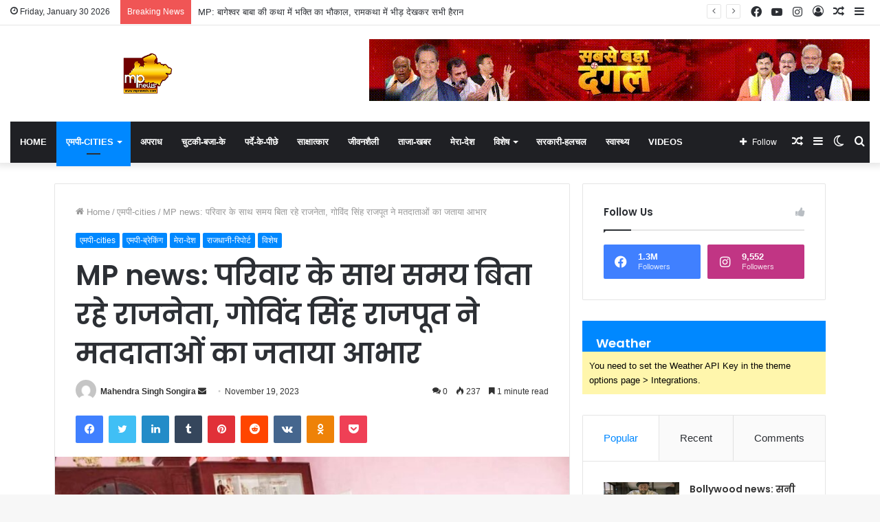

--- FILE ---
content_type: text/html; charset=UTF-8
request_url: https://mpnewstv.com/mpcities/mp-assembly-election-2023-govind-singh-rajput-madhya-pradesh/
body_size: 24816
content:
<!DOCTYPE html>
<html lang="en" class="" data-skin="light" prefix="og: http://ogp.me/ns#">
<head>
	<meta charset="UTF-8" />
	<link rel="profile" href="https://gmpg.org/xfn/11" />
			<script type="text/javascript">try{if("undefined"!=typeof localStorage){var tieSkin=localStorage.getItem("tie-skin"),html=document.getElementsByTagName("html")[0].classList,htmlSkin="light";if(html.contains("dark-skin")&&(htmlSkin="dark"),null!=tieSkin&&tieSkin!=htmlSkin){html.add("tie-skin-inverted");var tieSkinInverted=!0}"dark"==tieSkin?html.add("dark-skin"):"light"==tieSkin&&html.remove("dark-skin")}}catch(t){console.log(t)}</script>
		<title>MP news: परिवार के साथ समय बिता रहे राजनेता, गोविंद सिंह राजपूत ने मतदाताओं का जताया आभार &#8211; MP NEWS TV</title>

<meta http-equiv='x-dns-prefetch-control' content='on'>
<link rel='dns-prefetch' href='//cdnjs.cloudflare.com' />
<link rel='dns-prefetch' href='//ajax.googleapis.com' />
<link rel='dns-prefetch' href='//fonts.googleapis.com' />
<link rel='dns-prefetch' href='//fonts.gstatic.com' />
<link rel='dns-prefetch' href='//s.gravatar.com' />
<link rel='dns-prefetch' href='//www.google-analytics.com' />
<link rel='preload' as='image' href='https://mpnewstv.com/wp-content/uploads/2022/06/mp-news-logo1.png'>
<link rel='preload' as='image' href='https://mpnewstv.com/wp-content/uploads/2023/11/FB_IMG_1700417807618-780x470.jpg'>
<link rel='preload' as='font' href='https://mpnewstv.com/wp-content/themes/jannah/assets/fonts/tielabs-fonticon/tielabs-fonticon.woff' type='font/woff' crossorigin='anonymous' />
<link rel='preload' as='font' href='https://mpnewstv.com/wp-content/themes/jannah/assets/fonts/fontawesome/fa-solid-900.woff2' type='font/woff2' crossorigin='anonymous' />
<link rel='preload' as='font' href='https://mpnewstv.com/wp-content/themes/jannah/assets/fonts/fontawesome/fa-brands-400.woff2' type='font/woff2' crossorigin='anonymous' />
<link rel='preload' as='font' href='https://mpnewstv.com/wp-content/themes/jannah/assets/fonts/fontawesome/fa-regular-400.woff2' type='font/woff2' crossorigin='anonymous' />
<link rel='preload' as='script' href='https://ajax.googleapis.com/ajax/libs/webfont/1/webfont.js'>
<meta name='robots' content='max-image-preview:large' />
<link rel="alternate" type="application/rss+xml" title="MP NEWS TV &raquo; Feed" href="https://mpnewstv.com/feed/" />
<link rel="alternate" type="application/rss+xml" title="MP NEWS TV &raquo; Comments Feed" href="https://mpnewstv.com/comments/feed/" />
<link rel="alternate" type="application/rss+xml" title="MP NEWS TV &raquo; MP news: परिवार के साथ समय बिता रहे राजनेता, गोविंद सिंह राजपूत ने मतदाताओं का जताया आभार Comments Feed" href="https://mpnewstv.com/mpcities/mp-assembly-election-2023-govind-singh-rajput-madhya-pradesh/feed/" />

<meta property="og:title" content="MP news: परिवार के साथ समय बिता रहे राजनेता, गोविंद सिंह राजपूत ने मतदाताओं का जताया आभार - MP NEWS TV" />
<meta property="og:type" content="article" />
<meta property="og:description" content="प्रदेश की 230 विधानसभा सीटों पर मतदाताओं ने अपना फैसला ईवीएम में कैद कर दिया है, जो 3 दिसंबर को मतगण" />
<meta property="og:url" content="https://mpnewstv.com/mpcities/mp-assembly-election-2023-govind-singh-rajput-madhya-pradesh/" />
<meta property="og:site_name" content="MP NEWS TV" />
<meta property="og:image" content="https://mpnewstv.com/wp-content/uploads/2023/11/FB_IMG_1700417807618.jpg" />
<script type="text/javascript">
/* <![CDATA[ */
window._wpemojiSettings = {"baseUrl":"https:\/\/s.w.org\/images\/core\/emoji\/15.0.3\/72x72\/","ext":".png","svgUrl":"https:\/\/s.w.org\/images\/core\/emoji\/15.0.3\/svg\/","svgExt":".svg","source":{"concatemoji":"https:\/\/mpnewstv.com\/wp-includes\/js\/wp-emoji-release.min.js?ver=6.6.1"}};
/*! This file is auto-generated */
!function(i,n){var o,s,e;function c(e){try{var t={supportTests:e,timestamp:(new Date).valueOf()};sessionStorage.setItem(o,JSON.stringify(t))}catch(e){}}function p(e,t,n){e.clearRect(0,0,e.canvas.width,e.canvas.height),e.fillText(t,0,0);var t=new Uint32Array(e.getImageData(0,0,e.canvas.width,e.canvas.height).data),r=(e.clearRect(0,0,e.canvas.width,e.canvas.height),e.fillText(n,0,0),new Uint32Array(e.getImageData(0,0,e.canvas.width,e.canvas.height).data));return t.every(function(e,t){return e===r[t]})}function u(e,t,n){switch(t){case"flag":return n(e,"\ud83c\udff3\ufe0f\u200d\u26a7\ufe0f","\ud83c\udff3\ufe0f\u200b\u26a7\ufe0f")?!1:!n(e,"\ud83c\uddfa\ud83c\uddf3","\ud83c\uddfa\u200b\ud83c\uddf3")&&!n(e,"\ud83c\udff4\udb40\udc67\udb40\udc62\udb40\udc65\udb40\udc6e\udb40\udc67\udb40\udc7f","\ud83c\udff4\u200b\udb40\udc67\u200b\udb40\udc62\u200b\udb40\udc65\u200b\udb40\udc6e\u200b\udb40\udc67\u200b\udb40\udc7f");case"emoji":return!n(e,"\ud83d\udc26\u200d\u2b1b","\ud83d\udc26\u200b\u2b1b")}return!1}function f(e,t,n){var r="undefined"!=typeof WorkerGlobalScope&&self instanceof WorkerGlobalScope?new OffscreenCanvas(300,150):i.createElement("canvas"),a=r.getContext("2d",{willReadFrequently:!0}),o=(a.textBaseline="top",a.font="600 32px Arial",{});return e.forEach(function(e){o[e]=t(a,e,n)}),o}function t(e){var t=i.createElement("script");t.src=e,t.defer=!0,i.head.appendChild(t)}"undefined"!=typeof Promise&&(o="wpEmojiSettingsSupports",s=["flag","emoji"],n.supports={everything:!0,everythingExceptFlag:!0},e=new Promise(function(e){i.addEventListener("DOMContentLoaded",e,{once:!0})}),new Promise(function(t){var n=function(){try{var e=JSON.parse(sessionStorage.getItem(o));if("object"==typeof e&&"number"==typeof e.timestamp&&(new Date).valueOf()<e.timestamp+604800&&"object"==typeof e.supportTests)return e.supportTests}catch(e){}return null}();if(!n){if("undefined"!=typeof Worker&&"undefined"!=typeof OffscreenCanvas&&"undefined"!=typeof URL&&URL.createObjectURL&&"undefined"!=typeof Blob)try{var e="postMessage("+f.toString()+"("+[JSON.stringify(s),u.toString(),p.toString()].join(",")+"));",r=new Blob([e],{type:"text/javascript"}),a=new Worker(URL.createObjectURL(r),{name:"wpTestEmojiSupports"});return void(a.onmessage=function(e){c(n=e.data),a.terminate(),t(n)})}catch(e){}c(n=f(s,u,p))}t(n)}).then(function(e){for(var t in e)n.supports[t]=e[t],n.supports.everything=n.supports.everything&&n.supports[t],"flag"!==t&&(n.supports.everythingExceptFlag=n.supports.everythingExceptFlag&&n.supports[t]);n.supports.everythingExceptFlag=n.supports.everythingExceptFlag&&!n.supports.flag,n.DOMReady=!1,n.readyCallback=function(){n.DOMReady=!0}}).then(function(){return e}).then(function(){var e;n.supports.everything||(n.readyCallback(),(e=n.source||{}).concatemoji?t(e.concatemoji):e.wpemoji&&e.twemoji&&(t(e.twemoji),t(e.wpemoji)))}))}((window,document),window._wpemojiSettings);
/* ]]> */
</script>
<style id='wp-emoji-styles-inline-css' type='text/css'>

	img.wp-smiley, img.emoji {
		display: inline !important;
		border: none !important;
		box-shadow: none !important;
		height: 1em !important;
		width: 1em !important;
		margin: 0 0.07em !important;
		vertical-align: -0.1em !important;
		background: none !important;
		padding: 0 !important;
	}
</style>
<link rel='stylesheet' id='wp-block-library-css' href='https://mpnewstv.com/wp-includes/css/dist/block-library/style.min.css?ver=6.6.1' type='text/css' media='all' />
<style id='wp-block-library-theme-inline-css' type='text/css'>
.wp-block-audio :where(figcaption){color:#555;font-size:13px;text-align:center}.is-dark-theme .wp-block-audio :where(figcaption){color:#ffffffa6}.wp-block-audio{margin:0 0 1em}.wp-block-code{border:1px solid #ccc;border-radius:4px;font-family:Menlo,Consolas,monaco,monospace;padding:.8em 1em}.wp-block-embed :where(figcaption){color:#555;font-size:13px;text-align:center}.is-dark-theme .wp-block-embed :where(figcaption){color:#ffffffa6}.wp-block-embed{margin:0 0 1em}.blocks-gallery-caption{color:#555;font-size:13px;text-align:center}.is-dark-theme .blocks-gallery-caption{color:#ffffffa6}:root :where(.wp-block-image figcaption){color:#555;font-size:13px;text-align:center}.is-dark-theme :root :where(.wp-block-image figcaption){color:#ffffffa6}.wp-block-image{margin:0 0 1em}.wp-block-pullquote{border-bottom:4px solid;border-top:4px solid;color:currentColor;margin-bottom:1.75em}.wp-block-pullquote cite,.wp-block-pullquote footer,.wp-block-pullquote__citation{color:currentColor;font-size:.8125em;font-style:normal;text-transform:uppercase}.wp-block-quote{border-left:.25em solid;margin:0 0 1.75em;padding-left:1em}.wp-block-quote cite,.wp-block-quote footer{color:currentColor;font-size:.8125em;font-style:normal;position:relative}.wp-block-quote.has-text-align-right{border-left:none;border-right:.25em solid;padding-left:0;padding-right:1em}.wp-block-quote.has-text-align-center{border:none;padding-left:0}.wp-block-quote.is-large,.wp-block-quote.is-style-large,.wp-block-quote.is-style-plain{border:none}.wp-block-search .wp-block-search__label{font-weight:700}.wp-block-search__button{border:1px solid #ccc;padding:.375em .625em}:where(.wp-block-group.has-background){padding:1.25em 2.375em}.wp-block-separator.has-css-opacity{opacity:.4}.wp-block-separator{border:none;border-bottom:2px solid;margin-left:auto;margin-right:auto}.wp-block-separator.has-alpha-channel-opacity{opacity:1}.wp-block-separator:not(.is-style-wide):not(.is-style-dots){width:100px}.wp-block-separator.has-background:not(.is-style-dots){border-bottom:none;height:1px}.wp-block-separator.has-background:not(.is-style-wide):not(.is-style-dots){height:2px}.wp-block-table{margin:0 0 1em}.wp-block-table td,.wp-block-table th{word-break:normal}.wp-block-table :where(figcaption){color:#555;font-size:13px;text-align:center}.is-dark-theme .wp-block-table :where(figcaption){color:#ffffffa6}.wp-block-video :where(figcaption){color:#555;font-size:13px;text-align:center}.is-dark-theme .wp-block-video :where(figcaption){color:#ffffffa6}.wp-block-video{margin:0 0 1em}:root :where(.wp-block-template-part.has-background){margin-bottom:0;margin-top:0;padding:1.25em 2.375em}
</style>
<link rel='stylesheet' id='swiper-css' href='https://mpnewstv.com/wp-content/plugins/wp-tiktok-feed/assets/frontend/swiper/swiper.min.css?ver=4.3.7' type='text/css' media='all' />
<link rel='stylesheet' id='qlttf-frontend-css' href='https://mpnewstv.com/wp-content/plugins/wp-tiktok-feed/build/frontend/css/style.css?ver=4.3.7' type='text/css' media='all' />
<style id='classic-theme-styles-inline-css' type='text/css'>
/*! This file is auto-generated */
.wp-block-button__link{color:#fff;background-color:#32373c;border-radius:9999px;box-shadow:none;text-decoration:none;padding:calc(.667em + 2px) calc(1.333em + 2px);font-size:1.125em}.wp-block-file__button{background:#32373c;color:#fff;text-decoration:none}
</style>
<style id='global-styles-inline-css' type='text/css'>
:root{--wp--preset--aspect-ratio--square: 1;--wp--preset--aspect-ratio--4-3: 4/3;--wp--preset--aspect-ratio--3-4: 3/4;--wp--preset--aspect-ratio--3-2: 3/2;--wp--preset--aspect-ratio--2-3: 2/3;--wp--preset--aspect-ratio--16-9: 16/9;--wp--preset--aspect-ratio--9-16: 9/16;--wp--preset--color--black: #000000;--wp--preset--color--cyan-bluish-gray: #abb8c3;--wp--preset--color--white: #ffffff;--wp--preset--color--pale-pink: #f78da7;--wp--preset--color--vivid-red: #cf2e2e;--wp--preset--color--luminous-vivid-orange: #ff6900;--wp--preset--color--luminous-vivid-amber: #fcb900;--wp--preset--color--light-green-cyan: #7bdcb5;--wp--preset--color--vivid-green-cyan: #00d084;--wp--preset--color--pale-cyan-blue: #8ed1fc;--wp--preset--color--vivid-cyan-blue: #0693e3;--wp--preset--color--vivid-purple: #9b51e0;--wp--preset--gradient--vivid-cyan-blue-to-vivid-purple: linear-gradient(135deg,rgba(6,147,227,1) 0%,rgb(155,81,224) 100%);--wp--preset--gradient--light-green-cyan-to-vivid-green-cyan: linear-gradient(135deg,rgb(122,220,180) 0%,rgb(0,208,130) 100%);--wp--preset--gradient--luminous-vivid-amber-to-luminous-vivid-orange: linear-gradient(135deg,rgba(252,185,0,1) 0%,rgba(255,105,0,1) 100%);--wp--preset--gradient--luminous-vivid-orange-to-vivid-red: linear-gradient(135deg,rgba(255,105,0,1) 0%,rgb(207,46,46) 100%);--wp--preset--gradient--very-light-gray-to-cyan-bluish-gray: linear-gradient(135deg,rgb(238,238,238) 0%,rgb(169,184,195) 100%);--wp--preset--gradient--cool-to-warm-spectrum: linear-gradient(135deg,rgb(74,234,220) 0%,rgb(151,120,209) 20%,rgb(207,42,186) 40%,rgb(238,44,130) 60%,rgb(251,105,98) 80%,rgb(254,248,76) 100%);--wp--preset--gradient--blush-light-purple: linear-gradient(135deg,rgb(255,206,236) 0%,rgb(152,150,240) 100%);--wp--preset--gradient--blush-bordeaux: linear-gradient(135deg,rgb(254,205,165) 0%,rgb(254,45,45) 50%,rgb(107,0,62) 100%);--wp--preset--gradient--luminous-dusk: linear-gradient(135deg,rgb(255,203,112) 0%,rgb(199,81,192) 50%,rgb(65,88,208) 100%);--wp--preset--gradient--pale-ocean: linear-gradient(135deg,rgb(255,245,203) 0%,rgb(182,227,212) 50%,rgb(51,167,181) 100%);--wp--preset--gradient--electric-grass: linear-gradient(135deg,rgb(202,248,128) 0%,rgb(113,206,126) 100%);--wp--preset--gradient--midnight: linear-gradient(135deg,rgb(2,3,129) 0%,rgb(40,116,252) 100%);--wp--preset--font-size--small: 13px;--wp--preset--font-size--medium: 20px;--wp--preset--font-size--large: 36px;--wp--preset--font-size--x-large: 42px;--wp--preset--spacing--20: 0.44rem;--wp--preset--spacing--30: 0.67rem;--wp--preset--spacing--40: 1rem;--wp--preset--spacing--50: 1.5rem;--wp--preset--spacing--60: 2.25rem;--wp--preset--spacing--70: 3.38rem;--wp--preset--spacing--80: 5.06rem;--wp--preset--shadow--natural: 6px 6px 9px rgba(0, 0, 0, 0.2);--wp--preset--shadow--deep: 12px 12px 50px rgba(0, 0, 0, 0.4);--wp--preset--shadow--sharp: 6px 6px 0px rgba(0, 0, 0, 0.2);--wp--preset--shadow--outlined: 6px 6px 0px -3px rgba(255, 255, 255, 1), 6px 6px rgba(0, 0, 0, 1);--wp--preset--shadow--crisp: 6px 6px 0px rgba(0, 0, 0, 1);}:where(.is-layout-flex){gap: 0.5em;}:where(.is-layout-grid){gap: 0.5em;}body .is-layout-flex{display: flex;}.is-layout-flex{flex-wrap: wrap;align-items: center;}.is-layout-flex > :is(*, div){margin: 0;}body .is-layout-grid{display: grid;}.is-layout-grid > :is(*, div){margin: 0;}:where(.wp-block-columns.is-layout-flex){gap: 2em;}:where(.wp-block-columns.is-layout-grid){gap: 2em;}:where(.wp-block-post-template.is-layout-flex){gap: 1.25em;}:where(.wp-block-post-template.is-layout-grid){gap: 1.25em;}.has-black-color{color: var(--wp--preset--color--black) !important;}.has-cyan-bluish-gray-color{color: var(--wp--preset--color--cyan-bluish-gray) !important;}.has-white-color{color: var(--wp--preset--color--white) !important;}.has-pale-pink-color{color: var(--wp--preset--color--pale-pink) !important;}.has-vivid-red-color{color: var(--wp--preset--color--vivid-red) !important;}.has-luminous-vivid-orange-color{color: var(--wp--preset--color--luminous-vivid-orange) !important;}.has-luminous-vivid-amber-color{color: var(--wp--preset--color--luminous-vivid-amber) !important;}.has-light-green-cyan-color{color: var(--wp--preset--color--light-green-cyan) !important;}.has-vivid-green-cyan-color{color: var(--wp--preset--color--vivid-green-cyan) !important;}.has-pale-cyan-blue-color{color: var(--wp--preset--color--pale-cyan-blue) !important;}.has-vivid-cyan-blue-color{color: var(--wp--preset--color--vivid-cyan-blue) !important;}.has-vivid-purple-color{color: var(--wp--preset--color--vivid-purple) !important;}.has-black-background-color{background-color: var(--wp--preset--color--black) !important;}.has-cyan-bluish-gray-background-color{background-color: var(--wp--preset--color--cyan-bluish-gray) !important;}.has-white-background-color{background-color: var(--wp--preset--color--white) !important;}.has-pale-pink-background-color{background-color: var(--wp--preset--color--pale-pink) !important;}.has-vivid-red-background-color{background-color: var(--wp--preset--color--vivid-red) !important;}.has-luminous-vivid-orange-background-color{background-color: var(--wp--preset--color--luminous-vivid-orange) !important;}.has-luminous-vivid-amber-background-color{background-color: var(--wp--preset--color--luminous-vivid-amber) !important;}.has-light-green-cyan-background-color{background-color: var(--wp--preset--color--light-green-cyan) !important;}.has-vivid-green-cyan-background-color{background-color: var(--wp--preset--color--vivid-green-cyan) !important;}.has-pale-cyan-blue-background-color{background-color: var(--wp--preset--color--pale-cyan-blue) !important;}.has-vivid-cyan-blue-background-color{background-color: var(--wp--preset--color--vivid-cyan-blue) !important;}.has-vivid-purple-background-color{background-color: var(--wp--preset--color--vivid-purple) !important;}.has-black-border-color{border-color: var(--wp--preset--color--black) !important;}.has-cyan-bluish-gray-border-color{border-color: var(--wp--preset--color--cyan-bluish-gray) !important;}.has-white-border-color{border-color: var(--wp--preset--color--white) !important;}.has-pale-pink-border-color{border-color: var(--wp--preset--color--pale-pink) !important;}.has-vivid-red-border-color{border-color: var(--wp--preset--color--vivid-red) !important;}.has-luminous-vivid-orange-border-color{border-color: var(--wp--preset--color--luminous-vivid-orange) !important;}.has-luminous-vivid-amber-border-color{border-color: var(--wp--preset--color--luminous-vivid-amber) !important;}.has-light-green-cyan-border-color{border-color: var(--wp--preset--color--light-green-cyan) !important;}.has-vivid-green-cyan-border-color{border-color: var(--wp--preset--color--vivid-green-cyan) !important;}.has-pale-cyan-blue-border-color{border-color: var(--wp--preset--color--pale-cyan-blue) !important;}.has-vivid-cyan-blue-border-color{border-color: var(--wp--preset--color--vivid-cyan-blue) !important;}.has-vivid-purple-border-color{border-color: var(--wp--preset--color--vivid-purple) !important;}.has-vivid-cyan-blue-to-vivid-purple-gradient-background{background: var(--wp--preset--gradient--vivid-cyan-blue-to-vivid-purple) !important;}.has-light-green-cyan-to-vivid-green-cyan-gradient-background{background: var(--wp--preset--gradient--light-green-cyan-to-vivid-green-cyan) !important;}.has-luminous-vivid-amber-to-luminous-vivid-orange-gradient-background{background: var(--wp--preset--gradient--luminous-vivid-amber-to-luminous-vivid-orange) !important;}.has-luminous-vivid-orange-to-vivid-red-gradient-background{background: var(--wp--preset--gradient--luminous-vivid-orange-to-vivid-red) !important;}.has-very-light-gray-to-cyan-bluish-gray-gradient-background{background: var(--wp--preset--gradient--very-light-gray-to-cyan-bluish-gray) !important;}.has-cool-to-warm-spectrum-gradient-background{background: var(--wp--preset--gradient--cool-to-warm-spectrum) !important;}.has-blush-light-purple-gradient-background{background: var(--wp--preset--gradient--blush-light-purple) !important;}.has-blush-bordeaux-gradient-background{background: var(--wp--preset--gradient--blush-bordeaux) !important;}.has-luminous-dusk-gradient-background{background: var(--wp--preset--gradient--luminous-dusk) !important;}.has-pale-ocean-gradient-background{background: var(--wp--preset--gradient--pale-ocean) !important;}.has-electric-grass-gradient-background{background: var(--wp--preset--gradient--electric-grass) !important;}.has-midnight-gradient-background{background: var(--wp--preset--gradient--midnight) !important;}.has-small-font-size{font-size: var(--wp--preset--font-size--small) !important;}.has-medium-font-size{font-size: var(--wp--preset--font-size--medium) !important;}.has-large-font-size{font-size: var(--wp--preset--font-size--large) !important;}.has-x-large-font-size{font-size: var(--wp--preset--font-size--x-large) !important;}
:where(.wp-block-post-template.is-layout-flex){gap: 1.25em;}:where(.wp-block-post-template.is-layout-grid){gap: 1.25em;}
:where(.wp-block-columns.is-layout-flex){gap: 2em;}:where(.wp-block-columns.is-layout-grid){gap: 2em;}
:root :where(.wp-block-pullquote){font-size: 1.5em;line-height: 1.6;}
</style>
<link rel='stylesheet' id='tie-css-base-css' href='https://mpnewstv.com/wp-content/themes/jannah/assets/css/base.min.css?ver=5.4.10' type='text/css' media='all' />
<link rel='stylesheet' id='tie-css-styles-css' href='https://mpnewstv.com/wp-content/themes/jannah/assets/css/style.min.css?ver=5.4.10' type='text/css' media='all' />
<link rel='stylesheet' id='tie-css-widgets-css' href='https://mpnewstv.com/wp-content/themes/jannah/assets/css/widgets.min.css?ver=5.4.10' type='text/css' media='all' />
<link rel='stylesheet' id='tie-css-helpers-css' href='https://mpnewstv.com/wp-content/themes/jannah/assets/css/helpers.min.css?ver=5.4.10' type='text/css' media='all' />
<link rel='stylesheet' id='tie-fontawesome5-css' href='https://mpnewstv.com/wp-content/themes/jannah/assets/css/fontawesome.css?ver=5.4.10' type='text/css' media='all' />
<link rel='stylesheet' id='tie-css-ilightbox-css' href='https://mpnewstv.com/wp-content/themes/jannah/assets/ilightbox/dark-skin/skin.css?ver=5.4.10' type='text/css' media='all' />
<link rel='stylesheet' id='tie-css-shortcodes-css' href='https://mpnewstv.com/wp-content/themes/jannah/assets/css/plugins/shortcodes.min.css?ver=5.4.10' type='text/css' media='all' />
<link rel='stylesheet' id='tie-css-single-css' href='https://mpnewstv.com/wp-content/themes/jannah/assets/css/single.min.css?ver=5.4.10' type='text/css' media='all' />
<link rel='stylesheet' id='tie-css-print-css' href='https://mpnewstv.com/wp-content/themes/jannah/assets/css/print.css?ver=5.4.10' type='text/css' media='print' />
<link rel='stylesheet' id='taqyeem-styles-css' href='https://mpnewstv.com/wp-content/themes/jannah/assets/css/plugins/taqyeem.min.css?ver=5.4.10' type='text/css' media='all' />
<style id='taqyeem-styles-inline-css' type='text/css'>
.wf-active .logo-text,.wf-active h1,.wf-active h2,.wf-active h3,.wf-active h4,.wf-active h5,.wf-active h6,.wf-active .the-subtitle{font-family: 'Poppins';}#main-nav .main-menu > ul > li > a{text-transform: uppercase;}.tie-cat-2,.tie-cat-item-2 > span{background-color:#e67e22 !important;color:#FFFFFF !important;}.tie-cat-2:after{border-top-color:#e67e22 !important;}.tie-cat-2:hover{background-color:#c86004 !important;}.tie-cat-2:hover:after{border-top-color:#c86004 !important;}.tie-cat-11,.tie-cat-item-11 > span{background-color:#2ecc71 !important;color:#FFFFFF !important;}.tie-cat-11:after{border-top-color:#2ecc71 !important;}.tie-cat-11:hover{background-color:#10ae53 !important;}.tie-cat-11:hover:after{border-top-color:#10ae53 !important;}.tie-cat-16,.tie-cat-item-16 > span{background-color:#9b59b6 !important;color:#FFFFFF !important;}.tie-cat-16:after{border-top-color:#9b59b6 !important;}.tie-cat-16:hover{background-color:#7d3b98 !important;}.tie-cat-16:hover:after{border-top-color:#7d3b98 !important;}.tie-cat-17,.tie-cat-item-17 > span{background-color:#34495e !important;color:#FFFFFF !important;}.tie-cat-17:after{border-top-color:#34495e !important;}.tie-cat-17:hover{background-color:#162b40 !important;}.tie-cat-17:hover:after{border-top-color:#162b40 !important;}.tie-cat-18,.tie-cat-item-18 > span{background-color:#795548 !important;color:#FFFFFF !important;}.tie-cat-18:after{border-top-color:#795548 !important;}.tie-cat-18:hover{background-color:#5b372a !important;}.tie-cat-18:hover:after{border-top-color:#5b372a !important;}.tie-cat-19,.tie-cat-item-19 > span{background-color:#4CAF50 !important;color:#FFFFFF !important;}.tie-cat-19:after{border-top-color:#4CAF50 !important;}.tie-cat-19:hover{background-color:#2e9132 !important;}.tie-cat-19:hover:after{border-top-color:#2e9132 !important;}@media (min-width: 1200px){.container{width: auto;}}@media (min-width: 992px){.container,.boxed-layout #tie-wrapper,.boxed-layout .fixed-nav,.wide-next-prev-slider-wrapper .slider-main-container{max-width: 90%;}.boxed-layout .container{max-width: 100%;}}@media (max-width: 991px){.side-aside.dark-skin{background: #2f88d6;background: -webkit-linear-gradient(135deg,#5933a2,#2f88d6 );background: -moz-linear-gradient(135deg,#5933a2,#2f88d6 );background: -o-linear-gradient(135deg,#5933a2,#2f88d6 );background: linear-gradient(135deg,#2f88d6,#5933a2 );}}
</style>
<script type="text/javascript" src="https://mpnewstv.com/wp-includes/js/jquery/jquery.min.js?ver=3.7.1" id="jquery-core-js"></script>
<script type="text/javascript" src="https://mpnewstv.com/wp-includes/js/jquery/jquery-migrate.min.js?ver=3.4.1" id="jquery-migrate-js"></script>
<link rel="https://api.w.org/" href="https://mpnewstv.com/wp-json/" /><link rel="alternate" title="JSON" type="application/json" href="https://mpnewstv.com/wp-json/wp/v2/posts/5426" /><link rel="EditURI" type="application/rsd+xml" title="RSD" href="https://mpnewstv.com/xmlrpc.php?rsd" />
<meta name="generator" content="WordPress 6.6.1" />
<link rel="canonical" href="https://mpnewstv.com/mpcities/mp-assembly-election-2023-govind-singh-rajput-madhya-pradesh/" />
<link rel='shortlink' href='https://mpnewstv.com/?p=5426' />
<link rel="alternate" title="oEmbed (JSON)" type="application/json+oembed" href="https://mpnewstv.com/wp-json/oembed/1.0/embed?url=https%3A%2F%2Fmpnewstv.com%2Fmpcities%2Fmp-assembly-election-2023-govind-singh-rajput-madhya-pradesh%2F" />
<link rel="alternate" title="oEmbed (XML)" type="text/xml+oembed" href="https://mpnewstv.com/wp-json/oembed/1.0/embed?url=https%3A%2F%2Fmpnewstv.com%2Fmpcities%2Fmp-assembly-election-2023-govind-singh-rajput-madhya-pradesh%2F&#038;format=xml" />
<script type='text/javascript'>
/* <![CDATA[ */
var taqyeem = {"ajaxurl":"https://mpnewstv.com/wp-admin/admin-ajax.php" , "your_rating":"Your Rating:"};
/* ]]> */
</script>

<script async src="https://www.googletagmanager.com/gtag/js?id=G-LW3X8D85HJ" type="text/javascript"></script><script type="text/javascript">window.dataLayer = window.dataLayer || [];function gtag(){dataLayer.push(arguments);}gtag('js', new Date());gtag('config', 'G-LW3X8D85HJ');</script> <meta name="description" content="प्रदेश की 230 विधानसभा सीटों पर मतदाताओं ने अपना फैसला ईवीएम में कैद कर दिया है, जो 3 दिसंबर को मतगणना के साथ हम सबके सामने आएगा, ऐसे में अब भाजपा प्र" /><meta http-equiv="X-UA-Compatible" content="IE=edge">
<meta name="theme-color" content="#0088ff" /><meta name="viewport" content="width=device-width, initial-scale=1.0" /><link rel="icon" href="https://mpnewstv.com/wp-content/uploads/2022/06/cropped-MP-NEWS-LOGO-NEW1-32x32.png" sizes="32x32" />
<link rel="icon" href="https://mpnewstv.com/wp-content/uploads/2022/06/cropped-MP-NEWS-LOGO-NEW1-192x192.png" sizes="192x192" />
<link rel="apple-touch-icon" href="https://mpnewstv.com/wp-content/uploads/2022/06/cropped-MP-NEWS-LOGO-NEW1-180x180.png" />
<meta name="msapplication-TileImage" content="https://mpnewstv.com/wp-content/uploads/2022/06/cropped-MP-NEWS-LOGO-NEW1-270x270.png" />
</head>

<body id="tie-body" class="post-template-default single single-post postid-5426 single-format-standard tie-no-js is-percent-width wrapper-has-shadow block-head-1 magazine1 is-desktop is-header-layout-3 has-header-ad sidebar-right has-sidebar post-layout-1 narrow-title-narrow-media is-standard-format has-mobile-share hide_share_post_top hide_share_post_bottom">



<div class="background-overlay">

	<div id="tie-container" class="site tie-container">

		
		<div id="tie-wrapper">

			
<header id="theme-header" class="theme-header header-layout-3 main-nav-dark main-nav-default-dark main-nav-below main-nav-boxed has-stream-item top-nav-active top-nav-light top-nav-default-light top-nav-above has-shadow is-stretch-header has-normal-width-logo mobile-header-default">
	
<nav id="top-nav"  class="has-date-breaking-components top-nav header-nav has-breaking-news" aria-label="Secondary Navigation">
	<div class="container">
		<div class="topbar-wrapper">

			
					<div class="topbar-today-date tie-icon">
						Friday, January 30 2026					</div>
					
			<div class="tie-alignleft">
				
<div class="breaking controls-is-active">

	<span class="breaking-title">
		<span class="tie-icon-bolt breaking-icon" aria-hidden="true"></span>
		<span class="breaking-title-text">Breaking News</span>
	</span>

	<ul id="breaking-news-in-header" class="breaking-news" data-type="reveal" data-arrows="true">

		
							<li class="news-item">
								<a href="https://mpnewstv.com/mpcities/mp-congress-meeting-rahul-gandhi-delhi-madhya-pradesh-news/">MP: दिल्ली में हुई कांग्रेस की बैठक, राहुल गांधी के सामने उठा ये मुद्दा</a>
							</li>

							
							<li class="news-item">
								<a href="https://mpnewstv.com/mpcities/cm-dr-mohan-yadav-ips-transfer-list-bhopal-madhya-pradesh-news/">MP: CM मोहन यादव ने फिर की बड़ी सर्जरी, 14 IPS अफसर इधर से उधर</a>
							</li>

							
							<li class="news-item">
								<a href="https://mpnewstv.com/mpcities/bageshwar-baba-dhirendra-krishna-shastri-bhopal-madhya-pradesh-news/">MP: बागेश्वर बाबा की कथा में भक्ति का भौकाल, रामकथा में भीड़ देखकर सभी हैरान</a>
							</li>

							
							<li class="news-item">
								<a href="https://mpnewstv.com/mpcities/republic-day-2026-cm-dr-mohan-yadav-ujjain-bhopal-madhya-pradesh-news/">MP: गणतंत्र दिवस पर दिखी CM मोहन यादव की दूरदृष्टि, उज्जैन से खास संदेश दिया</a>
							</li>

							
							<li class="news-item">
								<a href="https://mpnewstv.com/mpcities/republic-day-2026-governor-mangubhai-patel-bhopal-madhya-pradesh-news/">MP: भोपाल में राज्य स्तरीय गणतंत्र दिवस समारोह, महामहिम दिया महा-संदेश</a>
							</li>

							
							<li class="news-item">
								<a href="https://mpnewstv.com/mpcities/republic-day-2026-deputy-chief-minister-jagdish-devda-indore-madhya-pradesh-news/">Indore: गणतंत्र दिवस का मुख्य समारोह, उप मुख्यमंत्री जगदीश देवड़ा ने ध्वजारोहण किया</a>
							</li>

							
							<li class="news-item">
								<a href="https://mpnewstv.com/mpcities/dr-ak-dwivedi-indore-madhya-pradesh-news/">MP: डॉ. ए.के. द्विवेदी को मिली राष्ट्रीय स्तर की जिम्मेदारी, अब करेंगे ये महत्वपूर्ण काम</a>
							</li>

							
							<li class="news-item">
								<a href="https://mpnewstv.com/mpcities/world-economic-forum-2026-cm-mohan-yadav-davos-mp-bhopal-madhya-pradesh-news/">MP: वर्ल्ड इकोनॉमिक फोरम-2026 में CM मोहन यादव, दावोस में एमपी की वैश्विक ब्रांडिंग</a>
							</li>

							
							<li class="news-item">
								<a href="https://mpnewstv.com/mpcities/umang-singhar-statement-hanuman-ji-bhopal-madhya-pradesh-news/">MP: नेता प्रतिपक्ष उमंग सिंघार का बड़ा दावा, बोले– हनुमान जी आदिवासी थे!</a>
							</li>

							
							<li class="news-item">
								<a href="https://mpnewstv.com/mpcities/bjp-national-president-navin-new-delhi-bhopal-madhya-pradesh-news/">नितिन नबीन बने BJP के राष्ट्रीय अध्यक्ष, नई टीम में MP के इन युवाओं को मिल सकती है जगह</a>
							</li>

							
	</ul>
</div><!-- #breaking /-->
			</div><!-- .tie-alignleft /-->

			<div class="tie-alignright">
				<ul class="components">	<li class="side-aside-nav-icon menu-item custom-menu-link">
		<a href="#">
			<span class="tie-icon-navicon" aria-hidden="true"></span>
			<span class="screen-reader-text">Sidebar</span>
		</a>
	</li>
		<li class="random-post-icon menu-item custom-menu-link">
		<a href="/mpcities/mp-assembly-election-2023-govind-singh-rajput-madhya-pradesh/?random-post=1" class="random-post" title="Random Article" rel="nofollow">
			<span class="tie-icon-random" aria-hidden="true"></span>
			<span class="screen-reader-text">Random Article</span>
		</a>
	</li>
	
	
		<li class=" popup-login-icon menu-item custom-menu-link">
			<a href="#" class="lgoin-btn tie-popup-trigger">
				<span class="tie-icon-author" aria-hidden="true"></span>
				<span class="screen-reader-text">Log In</span>			</a>
		</li>

			 <li class="social-icons-item"><a class="social-link instagram-social-icon" rel="external noopener nofollow" target="_blank" href="https://www.instagram.com/mpnewsupdates/"><span class="tie-social-icon tie-icon-instagram"></span><span class="screen-reader-text">Instagram</span></a></li><li class="social-icons-item"><a class="social-link youtube-social-icon" rel="external noopener nofollow" target="_blank" href="https://www.youtube.com/channel/UCgnZSWl-C28cCwABQw5qC9w"><span class="tie-social-icon tie-icon-youtube"></span><span class="screen-reader-text">YouTube</span></a></li><li class="social-icons-item"><a class="social-link facebook-social-icon" rel="external noopener nofollow" target="_blank" href="https://www.facebook.com/tvmpnews/"><span class="tie-social-icon tie-icon-facebook"></span><span class="screen-reader-text">Facebook</span></a></li> </ul><!-- Components -->			</div><!-- .tie-alignright /-->

		</div><!-- .topbar-wrapper /-->
	</div><!-- .container /-->
</nav><!-- #top-nav /-->

<div class="container header-container">
	<div class="tie-row logo-row">

		
		<div class="logo-wrapper">
			<div class="tie-col-md-4 logo-container clearfix">
				<div id="mobile-header-components-area_1" class="mobile-header-components"><ul class="components"><li class="mobile-component_menu custom-menu-link"><a href="#" id="mobile-menu-icon" class=""><span class="tie-mobile-menu-icon nav-icon is-layout-1"></span><span class="screen-reader-text">Menu</span></a></li></ul></div>
		<div id="logo" class="image-logo" >

			
			<a title="MP NEWS TV" href="https://mpnewstv.com/">
				
				<picture id="tie-logo-default" class="tie-logo-default tie-logo-picture">
					<source class="tie-logo-source-default tie-logo-source" srcset="https://mpnewstv.com/wp-content/uploads/2022/06/mp-news-logo1.png">
					<img class="tie-logo-img-default tie-logo-img" src="https://mpnewstv.com/wp-content/uploads/2022/06/mp-news-logo1.png" alt="MP NEWS TV" width="728" height="110" style="max-height:110px; width: auto;" />
				</picture>
			
					<picture id="tie-logo-inverted" class="tie-logo-inverted tie-logo-picture">
						<source class="tie-logo-source-inverted tie-logo-source" id="tie-logo-inverted-source" srcset="https://mpnewstv.com/wp-content/uploads/2022/06/mp-news-logo1.png">
						<img class="tie-logo-img-inverted tie-logo-img" id="tie-logo-inverted-img" src="https://mpnewstv.com/wp-content/uploads/2022/06/mp-news-logo1.png" alt="MP NEWS TV" width="728" height="110" style="max-height:110px; width: auto;" />
					</picture>
							</a>

			
		</div><!-- #logo /-->

		<div id="mobile-header-components-area_2" class="mobile-header-components"><ul class="components"><li class="mobile-component_search custom-menu-link">
				<a href="#" class="tie-search-trigger-mobile">
					<span class="tie-icon-search tie-search-icon" aria-hidden="true"></span>
					<span class="screen-reader-text">Search for</span>
				</a>
			</li></ul></div>			</div><!-- .tie-col /-->
		</div><!-- .logo-wrapper /-->

		<div class="tie-col-md-8 stream-item stream-item-top-wrapper"><div class="stream-item-top">
					<a href="#" title="MP NEWS TV"  >
						<img src="https://mpnewstv.com/wp-content/uploads/2024/04/website_2-clip.gif" alt="MP NEWS TV" width="20" height="14" />
					</a>
				</div></div><!-- .tie-col /-->
	</div><!-- .tie-row /-->
</div><!-- .container /-->

<div class="main-nav-wrapper">
	<nav id="main-nav" data-skin="search-in-main-nav" class="main-nav header-nav live-search-parent"  aria-label="Primary Navigation">
		<div class="container">

			<div class="main-menu-wrapper">

				
				<div id="menu-components-wrap">

					
		<div id="sticky-logo" class="image-logo">

			
			<a title="MP NEWS TV" href="https://mpnewstv.com/">
				
				<picture id="tie-sticky-logo-default" class="tie-logo-default tie-logo-picture">
					<source class="tie-logo-source-default tie-logo-source" srcset="https://mpnewstv.com/wp-content/uploads/2022/06/mp-news-logo1.png">
					<img class="tie-logo-img-default tie-logo-img" src="https://mpnewstv.com/wp-content/uploads/2022/06/mp-news-logo1.png" alt="MP NEWS TV"  />
				</picture>
			
					<picture id="tie-sticky-logo-inverted" class="tie-logo-inverted tie-logo-picture">
						<source class="tie-logo-source-inverted tie-logo-source" id="tie-logo-inverted-source" srcset="https://mpnewstv.com/wp-content/uploads/2022/06/mp-news-logo1.png">
						<img class="tie-logo-img-inverted tie-logo-img" id="tie-logo-inverted-img" src="https://mpnewstv.com/wp-content/uploads/2022/06/mp-news-logo1.png" alt="MP NEWS TV"  />
					</picture>
							</a>

			
		</div><!-- #Sticky-logo /-->

		<div class="flex-placeholder"></div>
		
					<div class="main-menu main-menu-wrap tie-alignleft">
						<div id="main-nav-menu" class="main-menu header-menu"><ul id="menu-tielabs-main-menu" class="menu" role="menubar"><li id="menu-item-978" class="menu-item menu-item-type-custom menu-item-object-custom menu-item-home menu-item-978"><a href="https://mpnewstv.com/">Home</a></li>
<li id="menu-item-1023" class="menu-item menu-item-type-taxonomy menu-item-object-category current-post-ancestor current-menu-parent current-post-parent menu-item-has-children menu-item-1023 tie-current-menu"><a href="https://mpnewstv.com/category/mpcities/">एमपी-cities</a>
<ul class="sub-menu menu-sub-content">
	<li id="menu-item-1024" class="menu-item menu-item-type-taxonomy menu-item-object-category current-post-ancestor current-menu-parent current-post-parent menu-item-1024"><a href="https://mpnewstv.com/category/mpbreaking/">एमपी-ब्रेकिंग</a></li>
	<li id="menu-item-1035" class="menu-item menu-item-type-taxonomy menu-item-object-category current-post-ancestor current-menu-parent current-post-parent menu-item-1035"><a href="https://mpnewstv.com/category/rajdhanireport/">राजधानी-रिपोर्ट</a></li>
</ul>
</li>
<li id="menu-item-1026" class="menu-item menu-item-type-taxonomy menu-item-object-category menu-item-1026"><a href="https://mpnewstv.com/category/crime/">अपराध</a></li>
<li id="menu-item-1029" class="menu-item menu-item-type-taxonomy menu-item-object-category menu-item-1029"><a href="https://mpnewstv.com/category/cbk/">चुटकी-बजा-के</a></li>
<li id="menu-item-1032" class="menu-item menu-item-type-taxonomy menu-item-object-category menu-item-1032"><a href="https://mpnewstv.com/category/pkp/">पर्दे-के-पीछे</a></li>
<li id="menu-item-1038" class="menu-item menu-item-type-taxonomy menu-item-object-category menu-item-1038"><a href="https://mpnewstv.com/category/interviews/">साक्षात्कार</a></li>
<li id="menu-item-1030" class="menu-item menu-item-type-taxonomy menu-item-object-category menu-item-1030"><a href="https://mpnewstv.com/category/lifestyle/">जीवनशैली</a></li>
<li id="menu-item-1031" class="menu-item menu-item-type-taxonomy menu-item-object-category menu-item-1031"><a href="https://mpnewstv.com/category/newnews/">ताजा-खबर</a></li>
<li id="menu-item-1034" class="menu-item menu-item-type-taxonomy menu-item-object-category current-post-ancestor current-menu-parent current-post-parent menu-item-1034"><a href="https://mpnewstv.com/category/meradesh/">मेरा-देश</a></li>
<li id="menu-item-1036" class="menu-item menu-item-type-taxonomy menu-item-object-category current-post-ancestor current-menu-parent current-post-parent menu-item-has-children menu-item-1036"><a href="https://mpnewstv.com/category/vishesh/">विशेष</a>
<ul class="sub-menu menu-sub-content">
	<li id="menu-item-1033" class="menu-item menu-item-type-taxonomy menu-item-object-category menu-item-1033"><a href="https://mpnewstv.com/category/bollywood/">बॉलीवुड</a></li>
</ul>
</li>
<li id="menu-item-1037" class="menu-item menu-item-type-taxonomy menu-item-object-category menu-item-1037"><a href="https://mpnewstv.com/category/sarkaari-halchal/">सरकारी-हलचल</a></li>
<li id="menu-item-1039" class="menu-item menu-item-type-taxonomy menu-item-object-category menu-item-1039"><a href="https://mpnewstv.com/category/health/">स्वास्थ्य</a></li>
<li id="menu-item-1025" class="menu-item menu-item-type-taxonomy menu-item-object-category menu-item-1025"><a href="https://mpnewstv.com/category/videos/">Videos</a></li>
</ul></div>					</div><!-- .main-menu.tie-alignleft /-->

					<ul class="components">		<li class="search-compact-icon menu-item custom-menu-link">
			<a href="#" class="tie-search-trigger">
				<span class="tie-icon-search tie-search-icon" aria-hidden="true"></span>
				<span class="screen-reader-text">Search for</span>
			</a>
		</li>
			<li class="skin-icon menu-item custom-menu-link">
		<a href="#" class="change-skin" title="Switch skin">
			<span class="tie-icon-moon change-skin-icon" aria-hidden="true"></span>
			<span class="screen-reader-text">Switch skin</span>
		</a>
	</li>
		<li class="side-aside-nav-icon menu-item custom-menu-link">
		<a href="#">
			<span class="tie-icon-navicon" aria-hidden="true"></span>
			<span class="screen-reader-text">Sidebar</span>
		</a>
	</li>
		<li class="random-post-icon menu-item custom-menu-link">
		<a href="/mpcities/mp-assembly-election-2023-govind-singh-rajput-madhya-pradesh/?random-post=1" class="random-post" title="Random Article" rel="nofollow">
			<span class="tie-icon-random" aria-hidden="true"></span>
			<span class="screen-reader-text">Random Article</span>
		</a>
	</li>
			<li class="list-social-icons menu-item custom-menu-link">
			<a href="#" class="follow-btn">
				<span class="tie-icon-plus" aria-hidden="true"></span>
				<span class="follow-text">Follow</span>
			</a>
			<ul class="dropdown-social-icons comp-sub-menu"><li class="social-icons-item"><a class="social-link facebook-social-icon" rel="external noopener nofollow" target="_blank" href="https://www.facebook.com/tvmpnews/"><span class="tie-social-icon tie-icon-facebook"></span><span class="social-text">Facebook</span></a></li><li class="social-icons-item"><a class="social-link youtube-social-icon" rel="external noopener nofollow" target="_blank" href="https://www.youtube.com/channel/UCgnZSWl-C28cCwABQw5qC9w"><span class="tie-social-icon tie-icon-youtube"></span><span class="social-text">YouTube</span></a></li><li class="social-icons-item"><a class="social-link instagram-social-icon" rel="external noopener nofollow" target="_blank" href="https://www.instagram.com/mpnewsupdates/"><span class="tie-social-icon tie-icon-instagram"></span><span class="social-text">Instagram</span></a></li></ul><!-- #dropdown-social-icons /-->		</li><!-- #list-social-icons /-->
		</ul><!-- Components -->
				</div><!-- #menu-components-wrap /-->
			</div><!-- .main-menu-wrapper /-->
		</div><!-- .container /-->
	</nav><!-- #main-nav /-->
</div><!-- .main-nav-wrapper /-->

</header>

		<script type="text/javascript">
			try{if("undefined"!=typeof localStorage){var header,mnIsDark=!1,tnIsDark=!1;(header=document.getElementById("theme-header"))&&((header=header.classList).contains("main-nav-default-dark")&&(mnIsDark=!0),header.contains("top-nav-default-dark")&&(tnIsDark=!0),"dark"==tieSkin?(header.add("main-nav-dark","top-nav-dark"),header.remove("main-nav-light","top-nav-light")):"light"==tieSkin&&(mnIsDark||(header.remove("main-nav-dark"),header.add("main-nav-light")),tnIsDark||(header.remove("top-nav-dark"),header.add("top-nav-light"))))}}catch(a){console.log(a)}
		</script>
		<div id="content" class="site-content container"><div id="main-content-row" class="tie-row main-content-row">

<div class="main-content tie-col-md-8 tie-col-xs-12" role="main">

	
	<article id="the-post" class="container-wrapper post-content tie-standard">

		
<header class="entry-header-outer">

	<nav id="breadcrumb"><a href="https://mpnewstv.com/"><span class="tie-icon-home" aria-hidden="true"></span> Home</a><em class="delimiter">/</em><a href="https://mpnewstv.com/category/mpcities/">एमपी-cities</a><em class="delimiter">/</em><span class="current">MP news: परिवार के साथ समय बिता रहे राजनेता, गोविंद सिंह राजपूत ने मतदाताओं का जताया आभार</span></nav><script type="application/ld+json">{"@context":"http:\/\/schema.org","@type":"BreadcrumbList","@id":"#Breadcrumb","itemListElement":[{"@type":"ListItem","position":1,"item":{"name":"Home","@id":"https:\/\/mpnewstv.com\/"}},{"@type":"ListItem","position":2,"item":{"name":"\u090f\u092e\u092a\u0940-cities","@id":"https:\/\/mpnewstv.com\/category\/mpcities\/"}}]}</script>
	<div class="entry-header">

		<span class="post-cat-wrap"><a class="post-cat tie-cat-24" href="https://mpnewstv.com/category/mpcities/">एमपी-cities</a><a class="post-cat tie-cat-25" href="https://mpnewstv.com/category/mpbreaking/">एमपी-ब्रेकिंग</a><a class="post-cat tie-cat-34" href="https://mpnewstv.com/category/meradesh/">मेरा-देश</a><a class="post-cat tie-cat-29" href="https://mpnewstv.com/category/rajdhanireport/">राजधानी-रिपोर्ट</a><a class="post-cat tie-cat-35" href="https://mpnewstv.com/category/vishesh/">विशेष</a></span>
		<h1 class="post-title entry-title">MP news: परिवार के साथ समय बिता रहे राजनेता, गोविंद सिंह राजपूत ने मतदाताओं का जताया आभार</h1>

		<div id="single-post-meta" class="post-meta clearfix"><span class="author-meta single-author with-avatars"><span class="meta-item meta-author-wrapper meta-author-1">
						<span class="meta-author-avatar">
							<a href="https://mpnewstv.com/author/admin/"><img alt='Photo of Mahendra Singh Songira' src='https://secure.gravatar.com/avatar/e9ef0be07735d17583ca4332ffef2e1e?s=140&#038;d=mm&#038;r=g' srcset='https://secure.gravatar.com/avatar/e9ef0be07735d17583ca4332ffef2e1e?s=280&#038;d=mm&#038;r=g 2x' class='avatar avatar-140 photo' height='140' width='140' decoding='async'/></a>
						</span>
					<span class="meta-author"><a href="https://mpnewstv.com/author/admin/" class="author-name tie-icon" title="Mahendra Singh Songira">Mahendra Singh Songira</a></span>
						<a href="/cdn-cgi/l/email-protection#066b756f68616e756968616f746746616b676f6a2865696b" class="author-email-link" target="_blank" rel="nofollow noopener" title="Send an email">
							<span class="tie-icon-envelope" aria-hidden="true"></span>
							<span class="screen-reader-text">Send an email</span>
						</a>
					</span></span><span class="date meta-item tie-icon">November 19, 2023</span><div class="tie-alignright"><span class="meta-comment tie-icon meta-item fa-before">0</span><span class="meta-views meta-item "><span class="tie-icon-fire" aria-hidden="true"></span> 237 </span><span class="meta-reading-time meta-item"><span class="tie-icon-bookmark" aria-hidden="true"></span> 1 minute read</span> </div></div><!-- .post-meta -->	</div><!-- .entry-header /-->

	
	
</header><!-- .entry-header-outer /-->


		<div id="share-buttons-top" class="share-buttons share-buttons-top">
			<div class="share-links  icons-only">
				
				<a href="https://www.facebook.com/sharer.php?u=https://mpnewstv.com/mpcities/mp-assembly-election-2023-govind-singh-rajput-madhya-pradesh/" rel="external noopener nofollow" title="Facebook" target="_blank" class="facebook-share-btn " data-raw="https://www.facebook.com/sharer.php?u={post_link}">
					<span class="share-btn-icon tie-icon-facebook"></span> <span class="screen-reader-text">Facebook</span>
				</a>
				<a href="https://twitter.com/intent/tweet?text=MP%20news%3A%20%E0%A4%AA%E0%A4%B0%E0%A4%BF%E0%A4%B5%E0%A4%BE%E0%A4%B0%20%E0%A4%95%E0%A5%87%20%E0%A4%B8%E0%A4%BE%E0%A4%A5%20%E0%A4%B8%E0%A4%AE%E0%A4%AF%20%E0%A4%AC%E0%A4%BF%E0%A4%A4%E0%A4%BE%20%E0%A4%B0%E0%A4%B9%E0%A5%87%20%E0%A4%B0%E0%A4%BE%E0%A4%9C%E0%A4%A8%E0%A5%87%E0%A4%A4%E0%A4%BE%2C%20%E0%A4%97%E0%A5%8B%E0%A4%B5%E0%A4%BF%E0%A4%82%E0%A4%A6%20%E0%A4%B8%E0%A4%BF%E0%A4%82%E0%A4%B9%20%E0%A4%B0%E0%A4%BE%E0%A4%9C%E0%A4%AA%E0%A5%82%E0%A4%A4%20%E0%A4%A8%E0%A5%87%20%E0%A4%AE%E0%A4%A4%E0%A4%A6%E0%A4%BE%E0%A4%A4%E0%A4%BE%E0%A4%93%E0%A4%82%20%E0%A4%95%E0%A4%BE%20%E0%A4%9C%E0%A4%A4%E0%A4%BE%E0%A4%AF%E0%A4%BE%20%E0%A4%86%E0%A4%AD%E0%A4%BE%E0%A4%B0&#038;url=https://mpnewstv.com/mpcities/mp-assembly-election-2023-govind-singh-rajput-madhya-pradesh/" rel="external noopener nofollow" title="Twitter" target="_blank" class="twitter-share-btn " data-raw="https://twitter.com/intent/tweet?text={post_title}&amp;url={post_link}">
					<span class="share-btn-icon tie-icon-twitter"></span> <span class="screen-reader-text">Twitter</span>
				</a>
				<a href="https://www.linkedin.com/shareArticle?mini=true&#038;url=https://mpnewstv.com/mpcities/mp-assembly-election-2023-govind-singh-rajput-madhya-pradesh/&#038;title=MP%20news%3A%20%E0%A4%AA%E0%A4%B0%E0%A4%BF%E0%A4%B5%E0%A4%BE%E0%A4%B0%20%E0%A4%95%E0%A5%87%20%E0%A4%B8%E0%A4%BE%E0%A4%A5%20%E0%A4%B8%E0%A4%AE%E0%A4%AF%20%E0%A4%AC%E0%A4%BF%E0%A4%A4%E0%A4%BE%20%E0%A4%B0%E0%A4%B9%E0%A5%87%20%E0%A4%B0%E0%A4%BE%E0%A4%9C%E0%A4%A8%E0%A5%87%E0%A4%A4%E0%A4%BE%2C%20%E0%A4%97%E0%A5%8B%E0%A4%B5%E0%A4%BF%E0%A4%82%E0%A4%A6%20%E0%A4%B8%E0%A4%BF%E0%A4%82%E0%A4%B9%20%E0%A4%B0%E0%A4%BE%E0%A4%9C%E0%A4%AA%E0%A5%82%E0%A4%A4%20%E0%A4%A8%E0%A5%87%20%E0%A4%AE%E0%A4%A4%E0%A4%A6%E0%A4%BE%E0%A4%A4%E0%A4%BE%E0%A4%93%E0%A4%82%20%E0%A4%95%E0%A4%BE%20%E0%A4%9C%E0%A4%A4%E0%A4%BE%E0%A4%AF%E0%A4%BE%20%E0%A4%86%E0%A4%AD%E0%A4%BE%E0%A4%B0" rel="external noopener nofollow" title="LinkedIn" target="_blank" class="linkedin-share-btn " data-raw="https://www.linkedin.com/shareArticle?mini=true&amp;url={post_full_link}&amp;title={post_title}">
					<span class="share-btn-icon tie-icon-linkedin"></span> <span class="screen-reader-text">LinkedIn</span>
				</a>
				<a href="https://www.tumblr.com/share/link?url=https://mpnewstv.com/mpcities/mp-assembly-election-2023-govind-singh-rajput-madhya-pradesh/&#038;name=MP%20news%3A%20%E0%A4%AA%E0%A4%B0%E0%A4%BF%E0%A4%B5%E0%A4%BE%E0%A4%B0%20%E0%A4%95%E0%A5%87%20%E0%A4%B8%E0%A4%BE%E0%A4%A5%20%E0%A4%B8%E0%A4%AE%E0%A4%AF%20%E0%A4%AC%E0%A4%BF%E0%A4%A4%E0%A4%BE%20%E0%A4%B0%E0%A4%B9%E0%A5%87%20%E0%A4%B0%E0%A4%BE%E0%A4%9C%E0%A4%A8%E0%A5%87%E0%A4%A4%E0%A4%BE%2C%20%E0%A4%97%E0%A5%8B%E0%A4%B5%E0%A4%BF%E0%A4%82%E0%A4%A6%20%E0%A4%B8%E0%A4%BF%E0%A4%82%E0%A4%B9%20%E0%A4%B0%E0%A4%BE%E0%A4%9C%E0%A4%AA%E0%A5%82%E0%A4%A4%20%E0%A4%A8%E0%A5%87%20%E0%A4%AE%E0%A4%A4%E0%A4%A6%E0%A4%BE%E0%A4%A4%E0%A4%BE%E0%A4%93%E0%A4%82%20%E0%A4%95%E0%A4%BE%20%E0%A4%9C%E0%A4%A4%E0%A4%BE%E0%A4%AF%E0%A4%BE%20%E0%A4%86%E0%A4%AD%E0%A4%BE%E0%A4%B0" rel="external noopener nofollow" title="Tumblr" target="_blank" class="tumblr-share-btn " data-raw="https://www.tumblr.com/share/link?url={post_link}&amp;name={post_title}">
					<span class="share-btn-icon tie-icon-tumblr"></span> <span class="screen-reader-text">Tumblr</span>
				</a>
				<a href="https://pinterest.com/pin/create/button/?url=https://mpnewstv.com/mpcities/mp-assembly-election-2023-govind-singh-rajput-madhya-pradesh/&#038;description=MP%20news%3A%20%E0%A4%AA%E0%A4%B0%E0%A4%BF%E0%A4%B5%E0%A4%BE%E0%A4%B0%20%E0%A4%95%E0%A5%87%20%E0%A4%B8%E0%A4%BE%E0%A4%A5%20%E0%A4%B8%E0%A4%AE%E0%A4%AF%20%E0%A4%AC%E0%A4%BF%E0%A4%A4%E0%A4%BE%20%E0%A4%B0%E0%A4%B9%E0%A5%87%20%E0%A4%B0%E0%A4%BE%E0%A4%9C%E0%A4%A8%E0%A5%87%E0%A4%A4%E0%A4%BE%2C%20%E0%A4%97%E0%A5%8B%E0%A4%B5%E0%A4%BF%E0%A4%82%E0%A4%A6%20%E0%A4%B8%E0%A4%BF%E0%A4%82%E0%A4%B9%20%E0%A4%B0%E0%A4%BE%E0%A4%9C%E0%A4%AA%E0%A5%82%E0%A4%A4%20%E0%A4%A8%E0%A5%87%20%E0%A4%AE%E0%A4%A4%E0%A4%A6%E0%A4%BE%E0%A4%A4%E0%A4%BE%E0%A4%93%E0%A4%82%20%E0%A4%95%E0%A4%BE%20%E0%A4%9C%E0%A4%A4%E0%A4%BE%E0%A4%AF%E0%A4%BE%20%E0%A4%86%E0%A4%AD%E0%A4%BE%E0%A4%B0&#038;media=https://mpnewstv.com/wp-content/uploads/2023/11/FB_IMG_1700417807618.jpg" rel="external noopener nofollow" title="Pinterest" target="_blank" class="pinterest-share-btn " data-raw="https://pinterest.com/pin/create/button/?url={post_link}&amp;description={post_title}&amp;media={post_img}">
					<span class="share-btn-icon tie-icon-pinterest"></span> <span class="screen-reader-text">Pinterest</span>
				</a>
				<a href="https://reddit.com/submit?url=https://mpnewstv.com/mpcities/mp-assembly-election-2023-govind-singh-rajput-madhya-pradesh/&#038;title=MP%20news%3A%20%E0%A4%AA%E0%A4%B0%E0%A4%BF%E0%A4%B5%E0%A4%BE%E0%A4%B0%20%E0%A4%95%E0%A5%87%20%E0%A4%B8%E0%A4%BE%E0%A4%A5%20%E0%A4%B8%E0%A4%AE%E0%A4%AF%20%E0%A4%AC%E0%A4%BF%E0%A4%A4%E0%A4%BE%20%E0%A4%B0%E0%A4%B9%E0%A5%87%20%E0%A4%B0%E0%A4%BE%E0%A4%9C%E0%A4%A8%E0%A5%87%E0%A4%A4%E0%A4%BE%2C%20%E0%A4%97%E0%A5%8B%E0%A4%B5%E0%A4%BF%E0%A4%82%E0%A4%A6%20%E0%A4%B8%E0%A4%BF%E0%A4%82%E0%A4%B9%20%E0%A4%B0%E0%A4%BE%E0%A4%9C%E0%A4%AA%E0%A5%82%E0%A4%A4%20%E0%A4%A8%E0%A5%87%20%E0%A4%AE%E0%A4%A4%E0%A4%A6%E0%A4%BE%E0%A4%A4%E0%A4%BE%E0%A4%93%E0%A4%82%20%E0%A4%95%E0%A4%BE%20%E0%A4%9C%E0%A4%A4%E0%A4%BE%E0%A4%AF%E0%A4%BE%20%E0%A4%86%E0%A4%AD%E0%A4%BE%E0%A4%B0" rel="external noopener nofollow" title="Reddit" target="_blank" class="reddit-share-btn " data-raw="https://reddit.com/submit?url={post_link}&amp;title={post_title}">
					<span class="share-btn-icon tie-icon-reddit"></span> <span class="screen-reader-text">Reddit</span>
				</a>
				<a href="https://vk.com/share.php?url=https://mpnewstv.com/mpcities/mp-assembly-election-2023-govind-singh-rajput-madhya-pradesh/" rel="external noopener nofollow" title="VKontakte" target="_blank" class="vk-share-btn " data-raw="https://vk.com/share.php?url={post_link}">
					<span class="share-btn-icon tie-icon-vk"></span> <span class="screen-reader-text">VKontakte</span>
				</a>
				<a href="https://connect.ok.ru/dk?st.cmd=WidgetSharePreview&#038;st.shareUrl=https://mpnewstv.com/mpcities/mp-assembly-election-2023-govind-singh-rajput-madhya-pradesh/&#038;description=MP%20news%3A%20%E0%A4%AA%E0%A4%B0%E0%A4%BF%E0%A4%B5%E0%A4%BE%E0%A4%B0%20%E0%A4%95%E0%A5%87%20%E0%A4%B8%E0%A4%BE%E0%A4%A5%20%E0%A4%B8%E0%A4%AE%E0%A4%AF%20%E0%A4%AC%E0%A4%BF%E0%A4%A4%E0%A4%BE%20%E0%A4%B0%E0%A4%B9%E0%A5%87%20%E0%A4%B0%E0%A4%BE%E0%A4%9C%E0%A4%A8%E0%A5%87%E0%A4%A4%E0%A4%BE%2C%20%E0%A4%97%E0%A5%8B%E0%A4%B5%E0%A4%BF%E0%A4%82%E0%A4%A6%20%E0%A4%B8%E0%A4%BF%E0%A4%82%E0%A4%B9%20%E0%A4%B0%E0%A4%BE%E0%A4%9C%E0%A4%AA%E0%A5%82%E0%A4%A4%20%E0%A4%A8%E0%A5%87%20%E0%A4%AE%E0%A4%A4%E0%A4%A6%E0%A4%BE%E0%A4%A4%E0%A4%BE%E0%A4%93%E0%A4%82%20%E0%A4%95%E0%A4%BE%20%E0%A4%9C%E0%A4%A4%E0%A4%BE%E0%A4%AF%E0%A4%BE%20%E0%A4%86%E0%A4%AD%E0%A4%BE%E0%A4%B0&#038;media=https://mpnewstv.com/wp-content/uploads/2023/11/FB_IMG_1700417807618.jpg" rel="external noopener nofollow" title="Odnoklassniki" target="_blank" class="odnoklassniki-share-btn " data-raw="https://connect.ok.ru/dk?st.cmd=WidgetSharePreview&st.shareUrl={post_link}&amp;description={post_title}&amp;media={post_img}">
					<span class="share-btn-icon tie-icon-odnoklassniki"></span> <span class="screen-reader-text">Odnoklassniki</span>
				</a>
				<a href="https://getpocket.com/save?title=MP%20news%3A%20%E0%A4%AA%E0%A4%B0%E0%A4%BF%E0%A4%B5%E0%A4%BE%E0%A4%B0%20%E0%A4%95%E0%A5%87%20%E0%A4%B8%E0%A4%BE%E0%A4%A5%20%E0%A4%B8%E0%A4%AE%E0%A4%AF%20%E0%A4%AC%E0%A4%BF%E0%A4%A4%E0%A4%BE%20%E0%A4%B0%E0%A4%B9%E0%A5%87%20%E0%A4%B0%E0%A4%BE%E0%A4%9C%E0%A4%A8%E0%A5%87%E0%A4%A4%E0%A4%BE%2C%20%E0%A4%97%E0%A5%8B%E0%A4%B5%E0%A4%BF%E0%A4%82%E0%A4%A6%20%E0%A4%B8%E0%A4%BF%E0%A4%82%E0%A4%B9%20%E0%A4%B0%E0%A4%BE%E0%A4%9C%E0%A4%AA%E0%A5%82%E0%A4%A4%20%E0%A4%A8%E0%A5%87%20%E0%A4%AE%E0%A4%A4%E0%A4%A6%E0%A4%BE%E0%A4%A4%E0%A4%BE%E0%A4%93%E0%A4%82%20%E0%A4%95%E0%A4%BE%20%E0%A4%9C%E0%A4%A4%E0%A4%BE%E0%A4%AF%E0%A4%BE%20%E0%A4%86%E0%A4%AD%E0%A4%BE%E0%A4%B0&#038;url=https://mpnewstv.com/mpcities/mp-assembly-election-2023-govind-singh-rajput-madhya-pradesh/" rel="external noopener nofollow" title="Pocket" target="_blank" class="pocket-share-btn " data-raw="https://getpocket.com/save?title={post_title}&amp;url={post_link}">
					<span class="share-btn-icon tie-icon-get-pocket"></span> <span class="screen-reader-text">Pocket</span>
				</a>			</div><!-- .share-links /-->
		</div><!-- .share-buttons /-->

		<div  class="featured-area"><div class="featured-area-inner"><figure class="single-featured-image"><img width="780" height="470" src="https://mpnewstv.com/wp-content/uploads/2023/11/FB_IMG_1700417807618-780x470.jpg" class="attachment-jannah-image-post size-jannah-image-post wp-post-image" alt="" is_main_img="1" decoding="async" fetchpriority="high" /></figure></div></div>
		<div class="entry-content entry clearfix">

			
			
<p>प्रदेश की 230 विधानसभा सीटों पर मतदाताओं ने अपना फैसला ईवीएम में कैद कर दिया है, जो 3 दिसंबर को मतगणना के साथ हम सबके सामने आएगा, ऐसे में अब भाजपा प्रत्याशी गोविंद सिंह राजपूत मतदान के बाद अपने परिवार के साथ समय बिताते हुए नजर आ रहे हैं।</p>



<p>विधानसभा चुनाव में लगातार तीन-चार माह से सामाजिक सम्मेलन, जनसंपर्क और चुनावी सभाओं में व्यस्त राजनेता अब मतदान के बाद परिवार के साथ समय बताने में व्यस्त है, जहां चुनावी हलचल थमने के बाद अब भाजपा प्रत्याशी गोविंद सिंह राजपूत भी परिवार के साथ समय बिताते हुए नजर आ रहे हैं, और परिवार से दिल की बात करते दिखाई दे रहे हैं।</p>



<p>वहीं परिवार के साथ समय व्यतीत करते हुए गोविंद सिंह राजपूत ने क्षेत्रवासियों तथा भाजपा कार्यकर्ताओं–पदाधिकारियों को शांतिपूर्ण मतदान होने पर आभार जताते हुए उन्हें बधाइयां और शुभकामनाएं दी।</p>



<p>कुल मिलाकर देखा जाए तो मतदान के बाद अब गोविंद सिंह राजपूत अपने परिवार के साथ समय बिताकर ढेर सारी बातें करते हुए नजर आ रहे हैं।</p>

			
		</div><!-- .entry-content /-->

				<div id="post-extra-info">
			<div class="theiaStickySidebar">
				<div id="single-post-meta" class="post-meta clearfix"><span class="author-meta single-author with-avatars"><span class="meta-item meta-author-wrapper meta-author-1">
						<span class="meta-author-avatar">
							<a href="https://mpnewstv.com/author/admin/"><img alt='Photo of Mahendra Singh Songira' src='https://secure.gravatar.com/avatar/e9ef0be07735d17583ca4332ffef2e1e?s=140&#038;d=mm&#038;r=g' srcset='https://secure.gravatar.com/avatar/e9ef0be07735d17583ca4332ffef2e1e?s=280&#038;d=mm&#038;r=g 2x' class='avatar avatar-140 photo' height='140' width='140' decoding='async'/></a>
						</span>
					<span class="meta-author"><a href="https://mpnewstv.com/author/admin/" class="author-name tie-icon" title="Mahendra Singh Songira">Mahendra Singh Songira</a></span>
						<a href="/cdn-cgi/l/email-protection#c6abb5afa8a1aeb5a9a8a1afb4a786a1aba7afaae8a5a9ab" class="author-email-link" target="_blank" rel="nofollow noopener" title="Send an email">
							<span class="tie-icon-envelope" aria-hidden="true"></span>
							<span class="screen-reader-text">Send an email</span>
						</a>
					</span></span><span class="date meta-item tie-icon">November 19, 2023</span><div class="tie-alignright"><span class="meta-comment tie-icon meta-item fa-before">0</span><span class="meta-views meta-item "><span class="tie-icon-fire" aria-hidden="true"></span> 237 </span><span class="meta-reading-time meta-item"><span class="tie-icon-bookmark" aria-hidden="true"></span> 1 minute read</span> </div></div><!-- .post-meta -->
		<div id="share-buttons-top" class="share-buttons share-buttons-top">
			<div class="share-links  icons-only">
				
				<a href="https://www.facebook.com/sharer.php?u=https://mpnewstv.com/mpcities/mp-assembly-election-2023-govind-singh-rajput-madhya-pradesh/" rel="external noopener nofollow" title="Facebook" target="_blank" class="facebook-share-btn " data-raw="https://www.facebook.com/sharer.php?u={post_link}">
					<span class="share-btn-icon tie-icon-facebook"></span> <span class="screen-reader-text">Facebook</span>
				</a>
				<a href="https://twitter.com/intent/tweet?text=MP%20news%3A%20%E0%A4%AA%E0%A4%B0%E0%A4%BF%E0%A4%B5%E0%A4%BE%E0%A4%B0%20%E0%A4%95%E0%A5%87%20%E0%A4%B8%E0%A4%BE%E0%A4%A5%20%E0%A4%B8%E0%A4%AE%E0%A4%AF%20%E0%A4%AC%E0%A4%BF%E0%A4%A4%E0%A4%BE%20%E0%A4%B0%E0%A4%B9%E0%A5%87%20%E0%A4%B0%E0%A4%BE%E0%A4%9C%E0%A4%A8%E0%A5%87%E0%A4%A4%E0%A4%BE%2C%20%E0%A4%97%E0%A5%8B%E0%A4%B5%E0%A4%BF%E0%A4%82%E0%A4%A6%20%E0%A4%B8%E0%A4%BF%E0%A4%82%E0%A4%B9%20%E0%A4%B0%E0%A4%BE%E0%A4%9C%E0%A4%AA%E0%A5%82%E0%A4%A4%20%E0%A4%A8%E0%A5%87%20%E0%A4%AE%E0%A4%A4%E0%A4%A6%E0%A4%BE%E0%A4%A4%E0%A4%BE%E0%A4%93%E0%A4%82%20%E0%A4%95%E0%A4%BE%20%E0%A4%9C%E0%A4%A4%E0%A4%BE%E0%A4%AF%E0%A4%BE%20%E0%A4%86%E0%A4%AD%E0%A4%BE%E0%A4%B0&#038;url=https://mpnewstv.com/mpcities/mp-assembly-election-2023-govind-singh-rajput-madhya-pradesh/" rel="external noopener nofollow" title="Twitter" target="_blank" class="twitter-share-btn " data-raw="https://twitter.com/intent/tweet?text={post_title}&amp;url={post_link}">
					<span class="share-btn-icon tie-icon-twitter"></span> <span class="screen-reader-text">Twitter</span>
				</a>
				<a href="https://www.linkedin.com/shareArticle?mini=true&#038;url=https://mpnewstv.com/mpcities/mp-assembly-election-2023-govind-singh-rajput-madhya-pradesh/&#038;title=MP%20news%3A%20%E0%A4%AA%E0%A4%B0%E0%A4%BF%E0%A4%B5%E0%A4%BE%E0%A4%B0%20%E0%A4%95%E0%A5%87%20%E0%A4%B8%E0%A4%BE%E0%A4%A5%20%E0%A4%B8%E0%A4%AE%E0%A4%AF%20%E0%A4%AC%E0%A4%BF%E0%A4%A4%E0%A4%BE%20%E0%A4%B0%E0%A4%B9%E0%A5%87%20%E0%A4%B0%E0%A4%BE%E0%A4%9C%E0%A4%A8%E0%A5%87%E0%A4%A4%E0%A4%BE%2C%20%E0%A4%97%E0%A5%8B%E0%A4%B5%E0%A4%BF%E0%A4%82%E0%A4%A6%20%E0%A4%B8%E0%A4%BF%E0%A4%82%E0%A4%B9%20%E0%A4%B0%E0%A4%BE%E0%A4%9C%E0%A4%AA%E0%A5%82%E0%A4%A4%20%E0%A4%A8%E0%A5%87%20%E0%A4%AE%E0%A4%A4%E0%A4%A6%E0%A4%BE%E0%A4%A4%E0%A4%BE%E0%A4%93%E0%A4%82%20%E0%A4%95%E0%A4%BE%20%E0%A4%9C%E0%A4%A4%E0%A4%BE%E0%A4%AF%E0%A4%BE%20%E0%A4%86%E0%A4%AD%E0%A4%BE%E0%A4%B0" rel="external noopener nofollow" title="LinkedIn" target="_blank" class="linkedin-share-btn " data-raw="https://www.linkedin.com/shareArticle?mini=true&amp;url={post_full_link}&amp;title={post_title}">
					<span class="share-btn-icon tie-icon-linkedin"></span> <span class="screen-reader-text">LinkedIn</span>
				</a>
				<a href="https://www.tumblr.com/share/link?url=https://mpnewstv.com/mpcities/mp-assembly-election-2023-govind-singh-rajput-madhya-pradesh/&#038;name=MP%20news%3A%20%E0%A4%AA%E0%A4%B0%E0%A4%BF%E0%A4%B5%E0%A4%BE%E0%A4%B0%20%E0%A4%95%E0%A5%87%20%E0%A4%B8%E0%A4%BE%E0%A4%A5%20%E0%A4%B8%E0%A4%AE%E0%A4%AF%20%E0%A4%AC%E0%A4%BF%E0%A4%A4%E0%A4%BE%20%E0%A4%B0%E0%A4%B9%E0%A5%87%20%E0%A4%B0%E0%A4%BE%E0%A4%9C%E0%A4%A8%E0%A5%87%E0%A4%A4%E0%A4%BE%2C%20%E0%A4%97%E0%A5%8B%E0%A4%B5%E0%A4%BF%E0%A4%82%E0%A4%A6%20%E0%A4%B8%E0%A4%BF%E0%A4%82%E0%A4%B9%20%E0%A4%B0%E0%A4%BE%E0%A4%9C%E0%A4%AA%E0%A5%82%E0%A4%A4%20%E0%A4%A8%E0%A5%87%20%E0%A4%AE%E0%A4%A4%E0%A4%A6%E0%A4%BE%E0%A4%A4%E0%A4%BE%E0%A4%93%E0%A4%82%20%E0%A4%95%E0%A4%BE%20%E0%A4%9C%E0%A4%A4%E0%A4%BE%E0%A4%AF%E0%A4%BE%20%E0%A4%86%E0%A4%AD%E0%A4%BE%E0%A4%B0" rel="external noopener nofollow" title="Tumblr" target="_blank" class="tumblr-share-btn " data-raw="https://www.tumblr.com/share/link?url={post_link}&amp;name={post_title}">
					<span class="share-btn-icon tie-icon-tumblr"></span> <span class="screen-reader-text">Tumblr</span>
				</a>
				<a href="https://pinterest.com/pin/create/button/?url=https://mpnewstv.com/mpcities/mp-assembly-election-2023-govind-singh-rajput-madhya-pradesh/&#038;description=MP%20news%3A%20%E0%A4%AA%E0%A4%B0%E0%A4%BF%E0%A4%B5%E0%A4%BE%E0%A4%B0%20%E0%A4%95%E0%A5%87%20%E0%A4%B8%E0%A4%BE%E0%A4%A5%20%E0%A4%B8%E0%A4%AE%E0%A4%AF%20%E0%A4%AC%E0%A4%BF%E0%A4%A4%E0%A4%BE%20%E0%A4%B0%E0%A4%B9%E0%A5%87%20%E0%A4%B0%E0%A4%BE%E0%A4%9C%E0%A4%A8%E0%A5%87%E0%A4%A4%E0%A4%BE%2C%20%E0%A4%97%E0%A5%8B%E0%A4%B5%E0%A4%BF%E0%A4%82%E0%A4%A6%20%E0%A4%B8%E0%A4%BF%E0%A4%82%E0%A4%B9%20%E0%A4%B0%E0%A4%BE%E0%A4%9C%E0%A4%AA%E0%A5%82%E0%A4%A4%20%E0%A4%A8%E0%A5%87%20%E0%A4%AE%E0%A4%A4%E0%A4%A6%E0%A4%BE%E0%A4%A4%E0%A4%BE%E0%A4%93%E0%A4%82%20%E0%A4%95%E0%A4%BE%20%E0%A4%9C%E0%A4%A4%E0%A4%BE%E0%A4%AF%E0%A4%BE%20%E0%A4%86%E0%A4%AD%E0%A4%BE%E0%A4%B0&#038;media=https://mpnewstv.com/wp-content/uploads/2023/11/FB_IMG_1700417807618.jpg" rel="external noopener nofollow" title="Pinterest" target="_blank" class="pinterest-share-btn " data-raw="https://pinterest.com/pin/create/button/?url={post_link}&amp;description={post_title}&amp;media={post_img}">
					<span class="share-btn-icon tie-icon-pinterest"></span> <span class="screen-reader-text">Pinterest</span>
				</a>
				<a href="https://reddit.com/submit?url=https://mpnewstv.com/mpcities/mp-assembly-election-2023-govind-singh-rajput-madhya-pradesh/&#038;title=MP%20news%3A%20%E0%A4%AA%E0%A4%B0%E0%A4%BF%E0%A4%B5%E0%A4%BE%E0%A4%B0%20%E0%A4%95%E0%A5%87%20%E0%A4%B8%E0%A4%BE%E0%A4%A5%20%E0%A4%B8%E0%A4%AE%E0%A4%AF%20%E0%A4%AC%E0%A4%BF%E0%A4%A4%E0%A4%BE%20%E0%A4%B0%E0%A4%B9%E0%A5%87%20%E0%A4%B0%E0%A4%BE%E0%A4%9C%E0%A4%A8%E0%A5%87%E0%A4%A4%E0%A4%BE%2C%20%E0%A4%97%E0%A5%8B%E0%A4%B5%E0%A4%BF%E0%A4%82%E0%A4%A6%20%E0%A4%B8%E0%A4%BF%E0%A4%82%E0%A4%B9%20%E0%A4%B0%E0%A4%BE%E0%A4%9C%E0%A4%AA%E0%A5%82%E0%A4%A4%20%E0%A4%A8%E0%A5%87%20%E0%A4%AE%E0%A4%A4%E0%A4%A6%E0%A4%BE%E0%A4%A4%E0%A4%BE%E0%A4%93%E0%A4%82%20%E0%A4%95%E0%A4%BE%20%E0%A4%9C%E0%A4%A4%E0%A4%BE%E0%A4%AF%E0%A4%BE%20%E0%A4%86%E0%A4%AD%E0%A4%BE%E0%A4%B0" rel="external noopener nofollow" title="Reddit" target="_blank" class="reddit-share-btn " data-raw="https://reddit.com/submit?url={post_link}&amp;title={post_title}">
					<span class="share-btn-icon tie-icon-reddit"></span> <span class="screen-reader-text">Reddit</span>
				</a>
				<a href="https://vk.com/share.php?url=https://mpnewstv.com/mpcities/mp-assembly-election-2023-govind-singh-rajput-madhya-pradesh/" rel="external noopener nofollow" title="VKontakte" target="_blank" class="vk-share-btn " data-raw="https://vk.com/share.php?url={post_link}">
					<span class="share-btn-icon tie-icon-vk"></span> <span class="screen-reader-text">VKontakte</span>
				</a>
				<a href="https://connect.ok.ru/dk?st.cmd=WidgetSharePreview&#038;st.shareUrl=https://mpnewstv.com/mpcities/mp-assembly-election-2023-govind-singh-rajput-madhya-pradesh/&#038;description=MP%20news%3A%20%E0%A4%AA%E0%A4%B0%E0%A4%BF%E0%A4%B5%E0%A4%BE%E0%A4%B0%20%E0%A4%95%E0%A5%87%20%E0%A4%B8%E0%A4%BE%E0%A4%A5%20%E0%A4%B8%E0%A4%AE%E0%A4%AF%20%E0%A4%AC%E0%A4%BF%E0%A4%A4%E0%A4%BE%20%E0%A4%B0%E0%A4%B9%E0%A5%87%20%E0%A4%B0%E0%A4%BE%E0%A4%9C%E0%A4%A8%E0%A5%87%E0%A4%A4%E0%A4%BE%2C%20%E0%A4%97%E0%A5%8B%E0%A4%B5%E0%A4%BF%E0%A4%82%E0%A4%A6%20%E0%A4%B8%E0%A4%BF%E0%A4%82%E0%A4%B9%20%E0%A4%B0%E0%A4%BE%E0%A4%9C%E0%A4%AA%E0%A5%82%E0%A4%A4%20%E0%A4%A8%E0%A5%87%20%E0%A4%AE%E0%A4%A4%E0%A4%A6%E0%A4%BE%E0%A4%A4%E0%A4%BE%E0%A4%93%E0%A4%82%20%E0%A4%95%E0%A4%BE%20%E0%A4%9C%E0%A4%A4%E0%A4%BE%E0%A4%AF%E0%A4%BE%20%E0%A4%86%E0%A4%AD%E0%A4%BE%E0%A4%B0&#038;media=https://mpnewstv.com/wp-content/uploads/2023/11/FB_IMG_1700417807618.jpg" rel="external noopener nofollow" title="Odnoklassniki" target="_blank" class="odnoklassniki-share-btn " data-raw="https://connect.ok.ru/dk?st.cmd=WidgetSharePreview&st.shareUrl={post_link}&amp;description={post_title}&amp;media={post_img}">
					<span class="share-btn-icon tie-icon-odnoklassniki"></span> <span class="screen-reader-text">Odnoklassniki</span>
				</a>
				<a href="https://getpocket.com/save?title=MP%20news%3A%20%E0%A4%AA%E0%A4%B0%E0%A4%BF%E0%A4%B5%E0%A4%BE%E0%A4%B0%20%E0%A4%95%E0%A5%87%20%E0%A4%B8%E0%A4%BE%E0%A4%A5%20%E0%A4%B8%E0%A4%AE%E0%A4%AF%20%E0%A4%AC%E0%A4%BF%E0%A4%A4%E0%A4%BE%20%E0%A4%B0%E0%A4%B9%E0%A5%87%20%E0%A4%B0%E0%A4%BE%E0%A4%9C%E0%A4%A8%E0%A5%87%E0%A4%A4%E0%A4%BE%2C%20%E0%A4%97%E0%A5%8B%E0%A4%B5%E0%A4%BF%E0%A4%82%E0%A4%A6%20%E0%A4%B8%E0%A4%BF%E0%A4%82%E0%A4%B9%20%E0%A4%B0%E0%A4%BE%E0%A4%9C%E0%A4%AA%E0%A5%82%E0%A4%A4%20%E0%A4%A8%E0%A5%87%20%E0%A4%AE%E0%A4%A4%E0%A4%A6%E0%A4%BE%E0%A4%A4%E0%A4%BE%E0%A4%93%E0%A4%82%20%E0%A4%95%E0%A4%BE%20%E0%A4%9C%E0%A4%A4%E0%A4%BE%E0%A4%AF%E0%A4%BE%20%E0%A4%86%E0%A4%AD%E0%A4%BE%E0%A4%B0&#038;url=https://mpnewstv.com/mpcities/mp-assembly-election-2023-govind-singh-rajput-madhya-pradesh/" rel="external noopener nofollow" title="Pocket" target="_blank" class="pocket-share-btn " data-raw="https://getpocket.com/save?title={post_title}&amp;url={post_link}">
					<span class="share-btn-icon tie-icon-get-pocket"></span> <span class="screen-reader-text">Pocket</span>
				</a>			</div><!-- .share-links /-->
		</div><!-- .share-buttons /-->

					</div>
		</div>

		<div class="clearfix"></div>
		<script data-cfasync="false" src="/cdn-cgi/scripts/5c5dd728/cloudflare-static/email-decode.min.js"></script><script id="tie-schema-json" type="application/ld+json">{"@context":"http:\/\/schema.org","@type":"Article","dateCreated":"2023-11-19T18:17:20+00:00","datePublished":"2023-11-19T18:17:20+00:00","dateModified":"2023-11-19T18:21:06+00:00","headline":"MP news: \u092a\u0930\u093f\u0935\u093e\u0930 \u0915\u0947 \u0938\u093e\u0925 \u0938\u092e\u092f \u092c\u093f\u0924\u093e \u0930\u0939\u0947 \u0930\u093e\u091c\u0928\u0947\u0924\u093e, \u0917\u094b\u0935\u093f\u0902\u0926 \u0938\u093f\u0902\u0939 \u0930\u093e\u091c\u092a\u0942\u0924 \u0928\u0947 \u092e\u0924\u0926\u093e\u0924\u093e\u0913\u0902 \u0915\u093e \u091c\u0924\u093e\u092f\u093e \u0906\u092d\u093e\u0930","name":"MP news: \u092a\u0930\u093f\u0935\u093e\u0930 \u0915\u0947 \u0938\u093e\u0925 \u0938\u092e\u092f \u092c\u093f\u0924\u093e \u0930\u0939\u0947 \u0930\u093e\u091c\u0928\u0947\u0924\u093e, \u0917\u094b\u0935\u093f\u0902\u0926 \u0938\u093f\u0902\u0939 \u0930\u093e\u091c\u092a\u0942\u0924 \u0928\u0947 \u092e\u0924\u0926\u093e\u0924\u093e\u0913\u0902 \u0915\u093e \u091c\u0924\u093e\u092f\u093e \u0906\u092d\u093e\u0930","keywords":[],"url":"https:\/\/mpnewstv.com\/mpcities\/mp-assembly-election-2023-govind-singh-rajput-madhya-pradesh\/","description":"\u092a\u094d\u0930\u0926\u0947\u0936 \u0915\u0940 230 \u0935\u093f\u0927\u093e\u0928\u0938\u092d\u093e \u0938\u0940\u091f\u094b\u0902 \u092a\u0930 \u092e\u0924\u0926\u093e\u0924\u093e\u0913\u0902 \u0928\u0947 \u0905\u092a\u0928\u093e \u092b\u0948\u0938\u0932\u093e \u0908\u0935\u0940\u090f\u092e \u092e\u0947\u0902 \u0915\u0948\u0926 \u0915\u0930 \u0926\u093f\u092f\u093e \u0939\u0948, \u091c\u094b 3 \u0926\u093f\u0938\u0902\u092c\u0930 \u0915\u094b \u092e\u0924\u0917\u0923\u0928\u093e \u0915\u0947 \u0938\u093e\u0925 \u0939\u092e \u0938\u092c\u0915\u0947 \u0938\u093e\u092e\u0928\u0947 \u0906\u090f\u0917\u093e, \u0910\u0938\u0947 \u092e\u0947\u0902 \u0905\u092c \u092d\u093e\u091c\u092a\u093e \u092a\u094d\u0930\u0924\u094d\u092f\u093e\u0936\u0940 \u0917\u094b\u0935\u093f\u0902\u0926 \u0938\u093f\u0902\u0939 \u0930\u093e\u091c\u092a\u0942\u0924 \u092e\u0924\u0926\u093e\u0928 \u0915\u0947 \u092c\u093e\u0926 \u0905\u092a\u0928\u0947 \u092a\u0930\u093f\u0935\u093e\u0930","copyrightYear":"2023","articleSection":"\u090f\u092e\u092a\u0940-cities,\u090f\u092e\u092a\u0940-\u092c\u094d\u0930\u0947\u0915\u093f\u0902\u0917,\u092e\u0947\u0930\u093e-\u0926\u0947\u0936,\u0930\u093e\u091c\u0927\u093e\u0928\u0940-\u0930\u093f\u092a\u094b\u0930\u094d\u091f,\u0935\u093f\u0936\u0947\u0937","articleBody":"\n\u092a\u094d\u0930\u0926\u0947\u0936 \u0915\u0940 230 \u0935\u093f\u0927\u093e\u0928\u0938\u092d\u093e \u0938\u0940\u091f\u094b\u0902 \u092a\u0930 \u092e\u0924\u0926\u093e\u0924\u093e\u0913\u0902 \u0928\u0947 \u0905\u092a\u0928\u093e \u092b\u0948\u0938\u0932\u093e \u0908\u0935\u0940\u090f\u092e \u092e\u0947\u0902 \u0915\u0948\u0926 \u0915\u0930 \u0926\u093f\u092f\u093e \u0939\u0948, \u091c\u094b 3 \u0926\u093f\u0938\u0902\u092c\u0930 \u0915\u094b \u092e\u0924\u0917\u0923\u0928\u093e \u0915\u0947 \u0938\u093e\u0925 \u0939\u092e \u0938\u092c\u0915\u0947 \u0938\u093e\u092e\u0928\u0947 \u0906\u090f\u0917\u093e, \u0910\u0938\u0947 \u092e\u0947\u0902 \u0905\u092c \u092d\u093e\u091c\u092a\u093e \u092a\u094d\u0930\u0924\u094d\u092f\u093e\u0936\u0940 \u0917\u094b\u0935\u093f\u0902\u0926 \u0938\u093f\u0902\u0939 \u0930\u093e\u091c\u092a\u0942\u0924 \u092e\u0924\u0926\u093e\u0928 \u0915\u0947 \u092c\u093e\u0926 \u0905\u092a\u0928\u0947 \u092a\u0930\u093f\u0935\u093e\u0930 \u0915\u0947 \u0938\u093e\u0925 \u0938\u092e\u092f \u092c\u093f\u0924\u093e\u0924\u0947 \u0939\u0941\u090f \u0928\u091c\u0930 \u0906 \u0930\u0939\u0947 \u0939\u0948\u0902\u0964\n\n\n\n\u0935\u093f\u0927\u093e\u0928\u0938\u092d\u093e \u091a\u0941\u0928\u093e\u0935 \u092e\u0947\u0902 \u0932\u0917\u093e\u0924\u093e\u0930 \u0924\u0940\u0928-\u091a\u093e\u0930 \u092e\u093e\u0939 \u0938\u0947 \u0938\u093e\u092e\u093e\u091c\u093f\u0915 \u0938\u092e\u094d\u092e\u0947\u0932\u0928, \u091c\u0928\u0938\u0902\u092a\u0930\u094d\u0915 \u0914\u0930 \u091a\u0941\u0928\u093e\u0935\u0940 \u0938\u092d\u093e\u0913\u0902 \u092e\u0947\u0902 \u0935\u094d\u092f\u0938\u094d\u0924 \u0930\u093e\u091c\u0928\u0947\u0924\u093e \u0905\u092c \u092e\u0924\u0926\u093e\u0928 \u0915\u0947 \u092c\u093e\u0926 \u092a\u0930\u093f\u0935\u093e\u0930 \u0915\u0947 \u0938\u093e\u0925 \u0938\u092e\u092f \u092c\u0924\u093e\u0928\u0947 \u092e\u0947\u0902 \u0935\u094d\u092f\u0938\u094d\u0924 \u0939\u0948, \u091c\u0939\u093e\u0902 \u091a\u0941\u0928\u093e\u0935\u0940 \u0939\u0932\u091a\u0932 \u0925\u092e\u0928\u0947 \u0915\u0947 \u092c\u093e\u0926 \u0905\u092c \u092d\u093e\u091c\u092a\u093e \u092a\u094d\u0930\u0924\u094d\u092f\u093e\u0936\u0940 \u0917\u094b\u0935\u093f\u0902\u0926 \u0938\u093f\u0902\u0939 \u0930\u093e\u091c\u092a\u0942\u0924 \u092d\u0940 \u092a\u0930\u093f\u0935\u093e\u0930 \u0915\u0947 \u0938\u093e\u0925 \u0938\u092e\u092f \u092c\u093f\u0924\u093e\u0924\u0947 \u0939\u0941\u090f \u0928\u091c\u0930 \u0906 \u0930\u0939\u0947 \u0939\u0948\u0902, \u0914\u0930 \u092a\u0930\u093f\u0935\u093e\u0930 \u0938\u0947 \u0926\u093f\u0932 \u0915\u0940 \u092c\u093e\u0924 \u0915\u0930\u0924\u0947 \u0926\u093f\u0916\u093e\u0908 \u0926\u0947 \u0930\u0939\u0947 \u0939\u0948\u0902\u0964\n\n\n\n\u0935\u0939\u0940\u0902 \u092a\u0930\u093f\u0935\u093e\u0930 \u0915\u0947 \u0938\u093e\u0925 \u0938\u092e\u092f \u0935\u094d\u092f\u0924\u0940\u0924 \u0915\u0930\u0924\u0947 \u0939\u0941\u090f \u0917\u094b\u0935\u093f\u0902\u0926 \u0938\u093f\u0902\u0939 \u0930\u093e\u091c\u092a\u0942\u0924 \u0928\u0947 \u0915\u094d\u0937\u0947\u0924\u094d\u0930\u0935\u093e\u0938\u093f\u092f\u094b\u0902 \u0924\u0925\u093e \u092d\u093e\u091c\u092a\u093e \u0915\u093e\u0930\u094d\u092f\u0915\u0930\u094d\u0924\u093e\u0913\u0902\u2013\u092a\u0926\u093e\u0927\u093f\u0915\u093e\u0930\u093f\u092f\u094b\u0902 \u0915\u094b \u0936\u093e\u0902\u0924\u093f\u092a\u0942\u0930\u094d\u0923 \u092e\u0924\u0926\u093e\u0928 \u0939\u094b\u0928\u0947 \u092a\u0930 \u0906\u092d\u093e\u0930 \u091c\u0924\u093e\u0924\u0947 \u0939\u0941\u090f \u0909\u0928\u094d\u0939\u0947\u0902 \u092c\u0927\u093e\u0907\u092f\u093e\u0902 \u0914\u0930 \u0936\u0941\u092d\u0915\u093e\u092e\u0928\u093e\u090f\u0902 \u0926\u0940\u0964\n\n\n\n\u0915\u0941\u0932 \u092e\u093f\u0932\u093e\u0915\u0930 \u0926\u0947\u0916\u093e \u091c\u093e\u090f \u0924\u094b \u092e\u0924\u0926\u093e\u0928 \u0915\u0947 \u092c\u093e\u0926 \u0905\u092c \u0917\u094b\u0935\u093f\u0902\u0926 \u0938\u093f\u0902\u0939 \u0930\u093e\u091c\u092a\u0942\u0924 \u0905\u092a\u0928\u0947 \u092a\u0930\u093f\u0935\u093e\u0930 \u0915\u0947 \u0938\u093e\u0925 \u0938\u092e\u092f \u092c\u093f\u0924\u093e\u0915\u0930 \u0922\u0947\u0930 \u0938\u093e\u0930\u0940 \u092c\u093e\u0924\u0947\u0902 \u0915\u0930\u0924\u0947 \u0939\u0941\u090f \u0928\u091c\u0930 \u0906 \u0930\u0939\u0947 \u0939\u0948\u0902\u0964\n","publisher":{"@id":"#Publisher","@type":"Organization","name":"MP NEWS TV","logo":{"@type":"ImageObject","url":"https:\/\/mpnewstv.com\/wp-content\/uploads\/2022\/06\/mp-news-logo1.png"},"sameAs":["https:\/\/www.facebook.com\/tvmpnews\/","https:\/\/www.youtube.com\/channel\/UCgnZSWl-C28cCwABQw5qC9w","https:\/\/www.instagram.com\/mpnewsupdates\/"]},"sourceOrganization":{"@id":"#Publisher"},"copyrightHolder":{"@id":"#Publisher"},"mainEntityOfPage":{"@type":"WebPage","@id":"https:\/\/mpnewstv.com\/mpcities\/mp-assembly-election-2023-govind-singh-rajput-madhya-pradesh\/","breadcrumb":{"@id":"#Breadcrumb"}},"author":{"@type":"Person","name":"Mahendra Singh Songira","url":"https:\/\/mpnewstv.com\/author\/admin\/"},"image":{"@type":"ImageObject","url":"https:\/\/mpnewstv.com\/wp-content\/uploads\/2023\/11\/FB_IMG_1700417807618.jpg","width":1200,"height":640}}</script>
		<div id="share-buttons-bottom" class="share-buttons share-buttons-bottom">
			<div class="share-links  icons-only">
										<div class="share-title">
							<span class="tie-icon-share" aria-hidden="true"></span>
							<span> Share</span>
						</div>
						
				<a href="https://www.facebook.com/sharer.php?u=https://mpnewstv.com/mpcities/mp-assembly-election-2023-govind-singh-rajput-madhya-pradesh/" rel="external noopener nofollow" title="Facebook" target="_blank" class="facebook-share-btn " data-raw="https://www.facebook.com/sharer.php?u={post_link}">
					<span class="share-btn-icon tie-icon-facebook"></span> <span class="screen-reader-text">Facebook</span>
				</a>
				<a href="https://twitter.com/intent/tweet?text=MP%20news%3A%20%E0%A4%AA%E0%A4%B0%E0%A4%BF%E0%A4%B5%E0%A4%BE%E0%A4%B0%20%E0%A4%95%E0%A5%87%20%E0%A4%B8%E0%A4%BE%E0%A4%A5%20%E0%A4%B8%E0%A4%AE%E0%A4%AF%20%E0%A4%AC%E0%A4%BF%E0%A4%A4%E0%A4%BE%20%E0%A4%B0%E0%A4%B9%E0%A5%87%20%E0%A4%B0%E0%A4%BE%E0%A4%9C%E0%A4%A8%E0%A5%87%E0%A4%A4%E0%A4%BE%2C%20%E0%A4%97%E0%A5%8B%E0%A4%B5%E0%A4%BF%E0%A4%82%E0%A4%A6%20%E0%A4%B8%E0%A4%BF%E0%A4%82%E0%A4%B9%20%E0%A4%B0%E0%A4%BE%E0%A4%9C%E0%A4%AA%E0%A5%82%E0%A4%A4%20%E0%A4%A8%E0%A5%87%20%E0%A4%AE%E0%A4%A4%E0%A4%A6%E0%A4%BE%E0%A4%A4%E0%A4%BE%E0%A4%93%E0%A4%82%20%E0%A4%95%E0%A4%BE%20%E0%A4%9C%E0%A4%A4%E0%A4%BE%E0%A4%AF%E0%A4%BE%20%E0%A4%86%E0%A4%AD%E0%A4%BE%E0%A4%B0&#038;url=https://mpnewstv.com/mpcities/mp-assembly-election-2023-govind-singh-rajput-madhya-pradesh/" rel="external noopener nofollow" title="Twitter" target="_blank" class="twitter-share-btn " data-raw="https://twitter.com/intent/tweet?text={post_title}&amp;url={post_link}">
					<span class="share-btn-icon tie-icon-twitter"></span> <span class="screen-reader-text">Twitter</span>
				</a>
				<a href="https://www.linkedin.com/shareArticle?mini=true&#038;url=https://mpnewstv.com/mpcities/mp-assembly-election-2023-govind-singh-rajput-madhya-pradesh/&#038;title=MP%20news%3A%20%E0%A4%AA%E0%A4%B0%E0%A4%BF%E0%A4%B5%E0%A4%BE%E0%A4%B0%20%E0%A4%95%E0%A5%87%20%E0%A4%B8%E0%A4%BE%E0%A4%A5%20%E0%A4%B8%E0%A4%AE%E0%A4%AF%20%E0%A4%AC%E0%A4%BF%E0%A4%A4%E0%A4%BE%20%E0%A4%B0%E0%A4%B9%E0%A5%87%20%E0%A4%B0%E0%A4%BE%E0%A4%9C%E0%A4%A8%E0%A5%87%E0%A4%A4%E0%A4%BE%2C%20%E0%A4%97%E0%A5%8B%E0%A4%B5%E0%A4%BF%E0%A4%82%E0%A4%A6%20%E0%A4%B8%E0%A4%BF%E0%A4%82%E0%A4%B9%20%E0%A4%B0%E0%A4%BE%E0%A4%9C%E0%A4%AA%E0%A5%82%E0%A4%A4%20%E0%A4%A8%E0%A5%87%20%E0%A4%AE%E0%A4%A4%E0%A4%A6%E0%A4%BE%E0%A4%A4%E0%A4%BE%E0%A4%93%E0%A4%82%20%E0%A4%95%E0%A4%BE%20%E0%A4%9C%E0%A4%A4%E0%A4%BE%E0%A4%AF%E0%A4%BE%20%E0%A4%86%E0%A4%AD%E0%A4%BE%E0%A4%B0" rel="external noopener nofollow" title="LinkedIn" target="_blank" class="linkedin-share-btn " data-raw="https://www.linkedin.com/shareArticle?mini=true&amp;url={post_full_link}&amp;title={post_title}">
					<span class="share-btn-icon tie-icon-linkedin"></span> <span class="screen-reader-text">LinkedIn</span>
				</a>
				<a href="https://www.tumblr.com/share/link?url=https://mpnewstv.com/mpcities/mp-assembly-election-2023-govind-singh-rajput-madhya-pradesh/&#038;name=MP%20news%3A%20%E0%A4%AA%E0%A4%B0%E0%A4%BF%E0%A4%B5%E0%A4%BE%E0%A4%B0%20%E0%A4%95%E0%A5%87%20%E0%A4%B8%E0%A4%BE%E0%A4%A5%20%E0%A4%B8%E0%A4%AE%E0%A4%AF%20%E0%A4%AC%E0%A4%BF%E0%A4%A4%E0%A4%BE%20%E0%A4%B0%E0%A4%B9%E0%A5%87%20%E0%A4%B0%E0%A4%BE%E0%A4%9C%E0%A4%A8%E0%A5%87%E0%A4%A4%E0%A4%BE%2C%20%E0%A4%97%E0%A5%8B%E0%A4%B5%E0%A4%BF%E0%A4%82%E0%A4%A6%20%E0%A4%B8%E0%A4%BF%E0%A4%82%E0%A4%B9%20%E0%A4%B0%E0%A4%BE%E0%A4%9C%E0%A4%AA%E0%A5%82%E0%A4%A4%20%E0%A4%A8%E0%A5%87%20%E0%A4%AE%E0%A4%A4%E0%A4%A6%E0%A4%BE%E0%A4%A4%E0%A4%BE%E0%A4%93%E0%A4%82%20%E0%A4%95%E0%A4%BE%20%E0%A4%9C%E0%A4%A4%E0%A4%BE%E0%A4%AF%E0%A4%BE%20%E0%A4%86%E0%A4%AD%E0%A4%BE%E0%A4%B0" rel="external noopener nofollow" title="Tumblr" target="_blank" class="tumblr-share-btn " data-raw="https://www.tumblr.com/share/link?url={post_link}&amp;name={post_title}">
					<span class="share-btn-icon tie-icon-tumblr"></span> <span class="screen-reader-text">Tumblr</span>
				</a>
				<a href="https://pinterest.com/pin/create/button/?url=https://mpnewstv.com/mpcities/mp-assembly-election-2023-govind-singh-rajput-madhya-pradesh/&#038;description=MP%20news%3A%20%E0%A4%AA%E0%A4%B0%E0%A4%BF%E0%A4%B5%E0%A4%BE%E0%A4%B0%20%E0%A4%95%E0%A5%87%20%E0%A4%B8%E0%A4%BE%E0%A4%A5%20%E0%A4%B8%E0%A4%AE%E0%A4%AF%20%E0%A4%AC%E0%A4%BF%E0%A4%A4%E0%A4%BE%20%E0%A4%B0%E0%A4%B9%E0%A5%87%20%E0%A4%B0%E0%A4%BE%E0%A4%9C%E0%A4%A8%E0%A5%87%E0%A4%A4%E0%A4%BE%2C%20%E0%A4%97%E0%A5%8B%E0%A4%B5%E0%A4%BF%E0%A4%82%E0%A4%A6%20%E0%A4%B8%E0%A4%BF%E0%A4%82%E0%A4%B9%20%E0%A4%B0%E0%A4%BE%E0%A4%9C%E0%A4%AA%E0%A5%82%E0%A4%A4%20%E0%A4%A8%E0%A5%87%20%E0%A4%AE%E0%A4%A4%E0%A4%A6%E0%A4%BE%E0%A4%A4%E0%A4%BE%E0%A4%93%E0%A4%82%20%E0%A4%95%E0%A4%BE%20%E0%A4%9C%E0%A4%A4%E0%A4%BE%E0%A4%AF%E0%A4%BE%20%E0%A4%86%E0%A4%AD%E0%A4%BE%E0%A4%B0&#038;media=https://mpnewstv.com/wp-content/uploads/2023/11/FB_IMG_1700417807618.jpg" rel="external noopener nofollow" title="Pinterest" target="_blank" class="pinterest-share-btn " data-raw="https://pinterest.com/pin/create/button/?url={post_link}&amp;description={post_title}&amp;media={post_img}">
					<span class="share-btn-icon tie-icon-pinterest"></span> <span class="screen-reader-text">Pinterest</span>
				</a>
				<a href="https://reddit.com/submit?url=https://mpnewstv.com/mpcities/mp-assembly-election-2023-govind-singh-rajput-madhya-pradesh/&#038;title=MP%20news%3A%20%E0%A4%AA%E0%A4%B0%E0%A4%BF%E0%A4%B5%E0%A4%BE%E0%A4%B0%20%E0%A4%95%E0%A5%87%20%E0%A4%B8%E0%A4%BE%E0%A4%A5%20%E0%A4%B8%E0%A4%AE%E0%A4%AF%20%E0%A4%AC%E0%A4%BF%E0%A4%A4%E0%A4%BE%20%E0%A4%B0%E0%A4%B9%E0%A5%87%20%E0%A4%B0%E0%A4%BE%E0%A4%9C%E0%A4%A8%E0%A5%87%E0%A4%A4%E0%A4%BE%2C%20%E0%A4%97%E0%A5%8B%E0%A4%B5%E0%A4%BF%E0%A4%82%E0%A4%A6%20%E0%A4%B8%E0%A4%BF%E0%A4%82%E0%A4%B9%20%E0%A4%B0%E0%A4%BE%E0%A4%9C%E0%A4%AA%E0%A5%82%E0%A4%A4%20%E0%A4%A8%E0%A5%87%20%E0%A4%AE%E0%A4%A4%E0%A4%A6%E0%A4%BE%E0%A4%A4%E0%A4%BE%E0%A4%93%E0%A4%82%20%E0%A4%95%E0%A4%BE%20%E0%A4%9C%E0%A4%A4%E0%A4%BE%E0%A4%AF%E0%A4%BE%20%E0%A4%86%E0%A4%AD%E0%A4%BE%E0%A4%B0" rel="external noopener nofollow" title="Reddit" target="_blank" class="reddit-share-btn " data-raw="https://reddit.com/submit?url={post_link}&amp;title={post_title}">
					<span class="share-btn-icon tie-icon-reddit"></span> <span class="screen-reader-text">Reddit</span>
				</a>
				<a href="https://vk.com/share.php?url=https://mpnewstv.com/mpcities/mp-assembly-election-2023-govind-singh-rajput-madhya-pradesh/" rel="external noopener nofollow" title="VKontakte" target="_blank" class="vk-share-btn " data-raw="https://vk.com/share.php?url={post_link}">
					<span class="share-btn-icon tie-icon-vk"></span> <span class="screen-reader-text">VKontakte</span>
				</a>
				<a href="https://connect.ok.ru/dk?st.cmd=WidgetSharePreview&#038;st.shareUrl=https://mpnewstv.com/mpcities/mp-assembly-election-2023-govind-singh-rajput-madhya-pradesh/&#038;description=MP%20news%3A%20%E0%A4%AA%E0%A4%B0%E0%A4%BF%E0%A4%B5%E0%A4%BE%E0%A4%B0%20%E0%A4%95%E0%A5%87%20%E0%A4%B8%E0%A4%BE%E0%A4%A5%20%E0%A4%B8%E0%A4%AE%E0%A4%AF%20%E0%A4%AC%E0%A4%BF%E0%A4%A4%E0%A4%BE%20%E0%A4%B0%E0%A4%B9%E0%A5%87%20%E0%A4%B0%E0%A4%BE%E0%A4%9C%E0%A4%A8%E0%A5%87%E0%A4%A4%E0%A4%BE%2C%20%E0%A4%97%E0%A5%8B%E0%A4%B5%E0%A4%BF%E0%A4%82%E0%A4%A6%20%E0%A4%B8%E0%A4%BF%E0%A4%82%E0%A4%B9%20%E0%A4%B0%E0%A4%BE%E0%A4%9C%E0%A4%AA%E0%A5%82%E0%A4%A4%20%E0%A4%A8%E0%A5%87%20%E0%A4%AE%E0%A4%A4%E0%A4%A6%E0%A4%BE%E0%A4%A4%E0%A4%BE%E0%A4%93%E0%A4%82%20%E0%A4%95%E0%A4%BE%20%E0%A4%9C%E0%A4%A4%E0%A4%BE%E0%A4%AF%E0%A4%BE%20%E0%A4%86%E0%A4%AD%E0%A4%BE%E0%A4%B0&#038;media=https://mpnewstv.com/wp-content/uploads/2023/11/FB_IMG_1700417807618.jpg" rel="external noopener nofollow" title="Odnoklassniki" target="_blank" class="odnoklassniki-share-btn " data-raw="https://connect.ok.ru/dk?st.cmd=WidgetSharePreview&st.shareUrl={post_link}&amp;description={post_title}&amp;media={post_img}">
					<span class="share-btn-icon tie-icon-odnoklassniki"></span> <span class="screen-reader-text">Odnoklassniki</span>
				</a>
				<a href="https://getpocket.com/save?title=MP%20news%3A%20%E0%A4%AA%E0%A4%B0%E0%A4%BF%E0%A4%B5%E0%A4%BE%E0%A4%B0%20%E0%A4%95%E0%A5%87%20%E0%A4%B8%E0%A4%BE%E0%A4%A5%20%E0%A4%B8%E0%A4%AE%E0%A4%AF%20%E0%A4%AC%E0%A4%BF%E0%A4%A4%E0%A4%BE%20%E0%A4%B0%E0%A4%B9%E0%A5%87%20%E0%A4%B0%E0%A4%BE%E0%A4%9C%E0%A4%A8%E0%A5%87%E0%A4%A4%E0%A4%BE%2C%20%E0%A4%97%E0%A5%8B%E0%A4%B5%E0%A4%BF%E0%A4%82%E0%A4%A6%20%E0%A4%B8%E0%A4%BF%E0%A4%82%E0%A4%B9%20%E0%A4%B0%E0%A4%BE%E0%A4%9C%E0%A4%AA%E0%A5%82%E0%A4%A4%20%E0%A4%A8%E0%A5%87%20%E0%A4%AE%E0%A4%A4%E0%A4%A6%E0%A4%BE%E0%A4%A4%E0%A4%BE%E0%A4%93%E0%A4%82%20%E0%A4%95%E0%A4%BE%20%E0%A4%9C%E0%A4%A4%E0%A4%BE%E0%A4%AF%E0%A4%BE%20%E0%A4%86%E0%A4%AD%E0%A4%BE%E0%A4%B0&#038;url=https://mpnewstv.com/mpcities/mp-assembly-election-2023-govind-singh-rajput-madhya-pradesh/" rel="external noopener nofollow" title="Pocket" target="_blank" class="pocket-share-btn " data-raw="https://getpocket.com/save?title={post_title}&amp;url={post_link}">
					<span class="share-btn-icon tie-icon-get-pocket"></span> <span class="screen-reader-text">Pocket</span>
				</a>
				<a href="/cdn-cgi/l/email-protection#[base64]" rel="external noopener nofollow" title="Share via Email" target="_blank" class="email-share-btn " data-raw="mailto:?subject={post_title}&amp;body={post_link}">
					<span class="share-btn-icon tie-icon-envelope"></span> <span class="screen-reader-text">Share via Email</span>
				</a>
				<a href="#" rel="external noopener nofollow" title="Print" target="_blank" class="print-share-btn " data-raw="#">
					<span class="share-btn-icon tie-icon-print"></span> <span class="screen-reader-text">Print</span>
				</a>			</div><!-- .share-links /-->
		</div><!-- .share-buttons /-->

		
	</article><!-- #the-post /-->

	
	<div class="post-components">

		
		<div class="about-author container-wrapper about-author-1">

								<div class="author-avatar">
						<a href="https://mpnewstv.com/author/admin/">
							<img alt='Photo of Mahendra Singh Songira' src='https://secure.gravatar.com/avatar/e9ef0be07735d17583ca4332ffef2e1e?s=180&#038;d=mm&#038;r=g' srcset='https://secure.gravatar.com/avatar/e9ef0be07735d17583ca4332ffef2e1e?s=360&#038;d=mm&#038;r=g 2x' class='avatar avatar-180 photo' height='180' width='180' loading='lazy' decoding='async'/>						</a>
					</div><!-- .author-avatar /-->
					
			<div class="author-info">
				<h3 class="author-name"><a href="https://mpnewstv.com/author/admin/">Mahendra Singh Songira</a></h3>

				<div class="author-bio">
									</div><!-- .author-bio /-->

				<ul class="social-icons">
								<li class="social-icons-item">
									<a href="https://mpnewstv.com" rel="external noopener nofollow" target="_blank" class="social-link url-social-icon">
										<span class="tie-icon-home" aria-hidden="true"></span>
										<span class="screen-reader-text">Website</span>
									</a>
								</li>
							</ul>			</div><!-- .author-info /-->
			<div class="clearfix"></div>
		</div><!-- .about-author /-->
		
<div class="container-wrapper" id="post-newsletter">
	<div class="subscribe-widget">
		<div class="widget-inner-wrap">

			<span class="tie-icon-envelope newsletter-icon" aria-hidden="true"></span>

			
					<div class="subscribe-widget-content">
						<h4>With Product You Purchase</h4>
<h3>Subscribe to our mailing list to get the new updates!</h3>
<p>Lorem ipsum dolor sit amet, consectetur.</p>					</div>

										<div id="mc_embed_signup">
						<form action="#" method="post" id="mc-embedded-subscribe-form" name="mc-embedded-subscribe-form" class="subscribe-form validate" target="_blank" novalidate>
							<div id="mc_embed_signup_scroll">
								<div class="mc-field-group">
									<label class="screen-reader-text" for="mce-EMAIL">Enter your Email address</label>
									<input type="email" value="" id="mce-EMAIL" placeholder="Enter your Email address" name="EMAIL" class="subscribe-input required email" id="mce-EMAIL">
								</div>
								<div id="mce-responses" class="clear">
									<div class="response" id="mce-error-response" style="display:none"></div>
									<div class="response" id="mce-success-response" style="display:none"></div>
								</div>
								<input type="submit" value="Subscribe" name="subscribe" id="mc-embedded-subscribe" class="button subscribe-submit">
							</div>
						</form>
					</div>
					
		</div><!-- .widget-inner-wrap /-->
	</div><!-- .subscribe-widget /-->
</div><!-- #post-newsletter /-->

<div class="prev-next-post-nav container-wrapper media-overlay">
			<div class="tie-col-xs-6 prev-post">
				<a href="https://mpnewstv.com/mpcities/chhath-puja-2023-indore-madhya-pradesh-news/" style="background-image: url(https://mpnewstv.com/wp-content/uploads/2023/11/FB_IMG_1700417556387-390x220.jpg)" class="post-thumb" rel="prev">
					<div class="post-thumb-overlay-wrap">
						<div class="post-thumb-overlay">
							<span class="tie-icon tie-media-icon"></span>
						</div>
					</div>
				</a>

				<a href="https://mpnewstv.com/mpcities/chhath-puja-2023-indore-madhya-pradesh-news/" rel="prev">
					<h3 class="post-title">MP news: छठ महापर्व का उल्लास और उमंग, सूर्य को अघ्र्य देकर की मंगल कामना</h3>
				</a>
			</div>

			
			<div class="tie-col-xs-6 next-post">
				<a href="https://mpnewstv.com/mpcities/mp-assembly-election-2023-bjp-madhya-pradesh-news-8/" style="background-image: url(https://mpnewstv.com/wp-content/uploads/2023/11/IMG-20231111-WA0171-390x220.jpg)" class="post-thumb" rel="next">
					<div class="post-thumb-overlay-wrap">
						<div class="post-thumb-overlay">
							<span class="tie-icon tie-media-icon"></span>
						</div>
					</div>
				</a>

				<a href="https://mpnewstv.com/mpcities/mp-assembly-election-2023-bjp-madhya-pradesh-news-8/" rel="next">
					<h3 class="post-title">MP Election: कांग्रेस के साधे निशाने का BJP ने दिया करारा जवाब</h3>
				</a>
			</div>

			</div><!-- .prev-next-post-nav /-->
	

				<div id="related-posts" class="container-wrapper has-extra-post">

					<div class="mag-box-title the-global-title">
						<h3>Related Articles</h3>
					</div>

					<div class="related-posts-list">

					
							<div class="related-item tie-standard">

								
			<a aria-label="MP: दिल्ली में हुई कांग्रेस की बैठक, राहुल गांधी के सामने उठा ये मुद्दा" href="https://mpnewstv.com/mpcities/mp-congress-meeting-rahul-gandhi-delhi-madhya-pradesh-news/" class="post-thumb">
			<div class="post-thumb-overlay-wrap">
				<div class="post-thumb-overlay">
					<span class="tie-icon tie-media-icon"></span>
				</div>
			</div>
		<img width="390" height="220" src="https://mpnewstv.com/wp-content/uploads/2025/12/vlcsnap-2025-12-23-16h33m06s279-390x220.png" class="attachment-jannah-image-large size-jannah-image-large wp-post-image" alt="" decoding="async" loading="lazy" srcset="https://mpnewstv.com/wp-content/uploads/2025/12/vlcsnap-2025-12-23-16h33m06s279-390x220.png 390w, https://mpnewstv.com/wp-content/uploads/2025/12/vlcsnap-2025-12-23-16h33m06s279-300x170.png 300w, https://mpnewstv.com/wp-content/uploads/2025/12/vlcsnap-2025-12-23-16h33m06s279-768x435.png 768w, https://mpnewstv.com/wp-content/uploads/2025/12/vlcsnap-2025-12-23-16h33m06s279.png 848w" sizes="(max-width: 390px) 100vw, 390px" /></a>
								<h3 class="post-title"><a href="https://mpnewstv.com/mpcities/mp-congress-meeting-rahul-gandhi-delhi-madhya-pradesh-news/">MP: दिल्ली में हुई कांग्रेस की बैठक, राहुल गांधी के सामने उठा ये मुद्दा</a></h3>

								<div class="post-meta clearfix"><span class="date meta-item tie-icon">January 29, 2026</span></div><!-- .post-meta -->							</div><!-- .related-item /-->

						
							<div class="related-item tie-standard">

								
			<a aria-label="MP: CM मोहन यादव ने फिर की बड़ी सर्जरी, 14 IPS अफसर इधर से उधर" href="https://mpnewstv.com/mpcities/cm-dr-mohan-yadav-ips-transfer-list-bhopal-madhya-pradesh-news/" class="post-thumb">
			<div class="post-thumb-overlay-wrap">
				<div class="post-thumb-overlay">
					<span class="tie-icon tie-media-icon"></span>
				</div>
			</div>
		<img width="390" height="220" src="https://mpnewstv.com/wp-content/uploads/2026/01/vlcsnap-2026-01-07-17h22m21s986-390x220.png" class="attachment-jannah-image-large size-jannah-image-large wp-post-image" alt="" decoding="async" loading="lazy" srcset="https://mpnewstv.com/wp-content/uploads/2026/01/vlcsnap-2026-01-07-17h22m21s986-390x220.png 390w, https://mpnewstv.com/wp-content/uploads/2026/01/vlcsnap-2026-01-07-17h22m21s986-300x169.png 300w, https://mpnewstv.com/wp-content/uploads/2026/01/vlcsnap-2026-01-07-17h22m21s986-768x433.png 768w, https://mpnewstv.com/wp-content/uploads/2026/01/vlcsnap-2026-01-07-17h22m21s986.png 848w" sizes="(max-width: 390px) 100vw, 390px" /></a>
								<h3 class="post-title"><a href="https://mpnewstv.com/mpcities/cm-dr-mohan-yadav-ips-transfer-list-bhopal-madhya-pradesh-news/">MP: CM मोहन यादव ने फिर की बड़ी सर्जरी, 14 IPS अफसर इधर से उधर</a></h3>

								<div class="post-meta clearfix"><span class="date meta-item tie-icon">January 29, 2026</span></div><!-- .post-meta -->							</div><!-- .related-item /-->

						
							<div class="related-item tie-standard">

								
			<a aria-label="MP: बागेश्वर बाबा की कथा में भक्ति का भौकाल, रामकथा में भीड़ देखकर सभी हैरान" href="https://mpnewstv.com/mpcities/bageshwar-baba-dhirendra-krishna-shastri-bhopal-madhya-pradesh-news/" class="post-thumb">
			<div class="post-thumb-overlay-wrap">
				<div class="post-thumb-overlay">
					<span class="tie-icon tie-media-icon"></span>
				</div>
			</div>
		<img width="390" height="220" src="https://mpnewstv.com/wp-content/uploads/2026/01/vlcsnap-2026-01-26-12h41m38s315-390x220.png" class="attachment-jannah-image-large size-jannah-image-large wp-post-image" alt="" decoding="async" loading="lazy" srcset="https://mpnewstv.com/wp-content/uploads/2026/01/vlcsnap-2026-01-26-12h41m38s315-390x220.png 390w, https://mpnewstv.com/wp-content/uploads/2026/01/vlcsnap-2026-01-26-12h41m38s315-300x169.png 300w, https://mpnewstv.com/wp-content/uploads/2026/01/vlcsnap-2026-01-26-12h41m38s315-768x433.png 768w, https://mpnewstv.com/wp-content/uploads/2026/01/vlcsnap-2026-01-26-12h41m38s315.png 848w" sizes="(max-width: 390px) 100vw, 390px" /></a>
								<h3 class="post-title"><a href="https://mpnewstv.com/mpcities/bageshwar-baba-dhirendra-krishna-shastri-bhopal-madhya-pradesh-news/">MP: बागेश्वर बाबा की कथा में भक्ति का भौकाल, रामकथा में भीड़ देखकर सभी हैरान</a></h3>

								<div class="post-meta clearfix"><span class="date meta-item tie-icon">January 26, 2026</span></div><!-- .post-meta -->							</div><!-- .related-item /-->

						
							<div class="related-item tie-standard">

								
			<a aria-label="MP: गणतंत्र दिवस पर दिखी CM मोहन यादव की दूरदृष्टि, उज्जैन से खास संदेश दिया" href="https://mpnewstv.com/mpcities/republic-day-2026-cm-dr-mohan-yadav-ujjain-bhopal-madhya-pradesh-news/" class="post-thumb">
			<div class="post-thumb-overlay-wrap">
				<div class="post-thumb-overlay">
					<span class="tie-icon tie-media-icon"></span>
				</div>
			</div>
		<img width="390" height="220" src="https://mpnewstv.com/wp-content/uploads/2026/01/WhatsApp-Image-2026-01-26-at-12.48.47-PM-390x220.jpeg" class="attachment-jannah-image-large size-jannah-image-large wp-post-image" alt="" decoding="async" loading="lazy" /></a>
								<h3 class="post-title"><a href="https://mpnewstv.com/mpcities/republic-day-2026-cm-dr-mohan-yadav-ujjain-bhopal-madhya-pradesh-news/">MP: गणतंत्र दिवस पर दिखी CM मोहन यादव की दूरदृष्टि, उज्जैन से खास संदेश दिया</a></h3>

								<div class="post-meta clearfix"><span class="date meta-item tie-icon">January 26, 2026</span></div><!-- .post-meta -->							</div><!-- .related-item /-->

						
					</div><!-- .related-posts-list /-->
				</div><!-- #related-posts /-->

				<div id="comments" class="comments-area">

		

		<div id="add-comment-block" class="container-wrapper">	<div id="respond" class="comment-respond">
		<h3 id="reply-title" class="comment-reply-title the-global-title">Leave a Reply <small><a rel="nofollow" id="cancel-comment-reply-link" href="/mpcities/mp-assembly-election-2023-govind-singh-rajput-madhya-pradesh/#respond" style="display:none;">Cancel reply</a></small></h3><form action="https://mpnewstv.com/wp-comments-post.php" method="post" id="commentform" class="comment-form" novalidate><p class="comment-notes"><span id="email-notes">Your email address will not be published.</span> <span class="required-field-message">Required fields are marked <span class="required">*</span></span></p><p class="comment-form-comment"><label for="comment">Comment <span class="required">*</span></label> <textarea id="comment" name="comment" cols="45" rows="8" maxlength="65525" required></textarea></p><p class="comment-form-author"><label for="author">Name <span class="required">*</span></label> <input id="author" name="author" type="text" value="" size="30" maxlength="245" autocomplete="name" required /></p>
<p class="comment-form-email"><label for="email">Email <span class="required">*</span></label> <input id="email" name="email" type="email" value="" size="30" maxlength="100" aria-describedby="email-notes" autocomplete="email" required /></p>
<p class="comment-form-url"><label for="url">Website</label> <input id="url" name="url" type="url" value="" size="30" maxlength="200" autocomplete="url" /></p>
<p class="comment-form-cookies-consent"><input id="wp-comment-cookies-consent" name="wp-comment-cookies-consent" type="checkbox" value="yes" /> <label for="wp-comment-cookies-consent">Save my name, email, and website in this browser for the next time I comment.</label></p>
<p class="form-submit"><input name="submit" type="submit" id="submit" class="submit" value="Post Comment" /> <input type='hidden' name='comment_post_ID' value='5426' id='comment_post_ID' />
<input type='hidden' name='comment_parent' id='comment_parent' value='0' />
</p></form>	</div><!-- #respond -->
	</div><!-- #add-comment-block /-->
	</div><!-- .comments-area -->


	</div><!-- .post-components /-->

	
</div><!-- .main-content -->


	<div id="check-also-box" class="container-wrapper check-also-right">

		<div class="widget-title the-global-title">
			<div class="the-subtitle">Check Also</div>

			<a href="#" id="check-also-close" class="remove">
				<span class="screen-reader-text">Close</span>
			</a>
		</div>

		<div class="widget posts-list-big-first has-first-big-post">
			<ul class="posts-list-items">

			
<li class="widget-single-post-item widget-post-list tie-standard">

			<div class="post-widget-thumbnail">

			
			<a aria-label="MP: गणतंत्र दिवस पर दिखी CM मोहन यादव की दूरदृष्टि, उज्जैन से खास संदेश दिया" href="https://mpnewstv.com/mpcities/republic-day-2026-cm-dr-mohan-yadav-ujjain-bhopal-madhya-pradesh-news/" class="post-thumb"><span class="post-cat-wrap"><span class="post-cat tie-cat-24">एमपी-cities</span></span>
			<div class="post-thumb-overlay-wrap">
				<div class="post-thumb-overlay">
					<span class="tie-icon tie-media-icon"></span>
				</div>
			</div>
		<img width="390" height="220" src="https://mpnewstv.com/wp-content/uploads/2026/01/WhatsApp-Image-2026-01-26-at-12.48.47-PM-390x220.jpeg" class="attachment-jannah-image-large size-jannah-image-large wp-post-image" alt="" decoding="async" loading="lazy" /></a>		</div><!-- post-alignleft /-->
	
	<div class="post-widget-body ">
		<a class="post-title the-subtitle" href="https://mpnewstv.com/mpcities/republic-day-2026-cm-dr-mohan-yadav-ujjain-bhopal-madhya-pradesh-news/">MP: गणतंत्र दिवस पर दिखी CM मोहन यादव की दूरदृष्टि, उज्जैन से खास संदेश दिया</a>

		<div class="post-meta">
			<span class="date meta-item tie-icon">January 26, 2026</span>		</div>
	</div>
</li>

			</ul><!-- .related-posts-list /-->
		</div>
	</div><!-- #related-posts /-->

	
	<aside class="sidebar tie-col-md-4 tie-col-xs-12 normal-side is-sticky" aria-label="Primary Sidebar">
		<div class="theiaStickySidebar">
			<div id="social-statistics-1" class="container-wrapper widget social-statistics-widget"><div class="widget-title the-global-title"><div class="the-subtitle">Follow Us<span class="widget-title-icon tie-icon"></span></div></div>			<ul class="solid-social-icons two-cols transparent-icons Arqam-Lite">
				
							<li class="social-icons-item">
								<a class="facebook-social-icon" href="https://www.facebook.com/tvmpnews" rel="nofollow noopener" target="_blank">
									<span class="counter-icon tie-icon-facebook"></span>									<span class="followers">
										<span class="followers-num">1.3M</span>
										<span class="followers-name">Followers</span>
									</span>
								</a>
							</li>
							
							<li class="social-icons-item">
								<a class="instagram-social-icon" href="https://instagram.com/tvmpnews" rel="nofollow noopener" target="_blank">
									<span class="counter-icon tie-icon-instagram"></span>									<span class="followers">
										<span class="followers-num">9,552</span>
										<span class="followers-name">Followers</span>
									</span>
								</a>
							</li>
										</ul>
			<div class="clearfix"></div></div><!-- .widget /--><div id="tie-weather-widget-1" class="widget tie-weather-widget"><div class="widget-title the-global-title"><div class="the-subtitle">Weather<span class="widget-title-icon tie-icon"></span></div></div><span class="theme-notice">You need to set the Weather API Key in the theme options page &gt; Integrations.</span><div class="clearfix"></div></div><!-- .widget /-->
			<div class="container-wrapper tabs-container-wrapper tabs-container-4">
				<div class="widget tabs-widget">
					<div class="widget-container">
						<div class="tabs-widget">
							<div class="tabs-wrapper">

								<ul class="tabs">
									<li><a href="#widget_tabs-1-popular">Popular</a></li><li><a href="#widget_tabs-1-recent">Recent</a></li><li><a href="#widget_tabs-1-comments">Comments</a></li>								</ul><!-- ul.tabs-menu /-->

								
											<div id="widget_tabs-1-popular" class="tab-content tab-content-popular">
												<ul class="tab-content-elements">
													
<li class="widget-single-post-item widget-post-list tie-standard">

			<div class="post-widget-thumbnail">

			
			<a aria-label="Bollywood news: सनी देओल ने बॉक्स ऑफिस पर मचाया गदर, फिल्म ने तोड़े कई रिकॉर्ड" href="https://mpnewstv.com/mpcities/sunny-deol-created-rebellion-at-the-box-office-the-film-broke-many-records/" class="post-thumb">
			<div class="post-thumb-overlay-wrap">
				<div class="post-thumb-overlay">
					<span class="tie-icon tie-media-icon"></span>
				</div>
			</div>
		<img width="220" height="150" src="https://mpnewstv.com/wp-content/uploads/2023/08/sunny-deol-2-220x150.jpeg" class="attachment-jannah-image-small size-jannah-image-small tie-small-image wp-post-image" alt="" decoding="async" loading="lazy" /></a>		</div><!-- post-alignleft /-->
	
	<div class="post-widget-body ">
		<a class="post-title the-subtitle" href="https://mpnewstv.com/mpcities/sunny-deol-created-rebellion-at-the-box-office-the-film-broke-many-records/">Bollywood news: सनी देओल ने बॉक्स ऑफिस पर मचाया गदर, फिल्म ने तोड़े कई रिकॉर्ड</a>

		<div class="post-meta">
			<span class="date meta-item tie-icon">August 14, 2023</span>		</div>
	</div>
</li>

<li class="widget-single-post-item widget-post-list tie-standard">

			<div class="post-widget-thumbnail">

			
			<a aria-label="Indore में बड़ा ट्रैफिक प्रयोग, 8 जनवरी से इन रूटों पर वन-वे यातायात" href="https://mpnewstv.com/mpcities/traffic-control-indore-madhya-pradesh-news/" class="post-thumb">
			<div class="post-thumb-overlay-wrap">
				<div class="post-thumb-overlay">
					<span class="tie-icon tie-media-icon"></span>
				</div>
			</div>
		<img width="220" height="150" src="https://mpnewstv.com/wp-content/uploads/2023/10/FB_IMG_1696615484170-220x150.jpg" class="attachment-jannah-image-small size-jannah-image-small tie-small-image wp-post-image" alt="" decoding="async" loading="lazy" /></a>		</div><!-- post-alignleft /-->
	
	<div class="post-widget-body ">
		<a class="post-title the-subtitle" href="https://mpnewstv.com/mpcities/traffic-control-indore-madhya-pradesh-news/">Indore में बड़ा ट्रैफिक प्रयोग, 8 जनवरी से इन रूटों पर वन-वे यातायात</a>

		<div class="post-meta">
			<span class="date meta-item tie-icon">January 5, 2024</span>		</div>
	</div>
</li>

<li class="widget-single-post-item widget-post-list tie-standard">

			<div class="post-widget-thumbnail">

			
			<a aria-label="MP news: सट्टा बाजार में BJP या कांग्रेस किसकी बन रही सरकार, जानिए?" href="https://mpnewstv.com/mpcities/mp-assembly-election-2023-satta-bajar-indore-madhya-pradesh-news/" class="post-thumb">
			<div class="post-thumb-overlay-wrap">
				<div class="post-thumb-overlay">
					<span class="tie-icon tie-media-icon"></span>
				</div>
			</div>
		<img width="220" height="150" src="https://mpnewstv.com/wp-content/uploads/2023/09/Picsart_23-09-08_21-03-52-144-3-220x150.jpg" class="attachment-jannah-image-small size-jannah-image-small tie-small-image wp-post-image" alt="" decoding="async" loading="lazy" /></a>		</div><!-- post-alignleft /-->
	
	<div class="post-widget-body ">
		<a class="post-title the-subtitle" href="https://mpnewstv.com/mpcities/mp-assembly-election-2023-satta-bajar-indore-madhya-pradesh-news/">MP news: सट्टा बाजार में BJP या कांग्रेस किसकी बन रही सरकार, जानिए?</a>

		<div class="post-meta">
			<span class="date meta-item tie-icon">November 12, 2023</span>		</div>
	</div>
</li>

<li class="widget-single-post-item widget-post-list tie-standard">

			<div class="post-widget-thumbnail">

			
			<a aria-label="MP पर मानसून हुआ मेहरबान, इन जिलों में आगे ऐसा रहेगा मौसम" href="https://mpnewstv.com/mpcities/rain-weather-update-indore-madhya-pradesh-news-4/" class="post-thumb">
			<div class="post-thumb-overlay-wrap">
				<div class="post-thumb-overlay">
					<span class="tie-icon tie-media-icon"></span>
				</div>
			</div>
		<img width="220" height="150" src="https://mpnewstv.com/wp-content/uploads/2024/06/FB_IMG_1719423525305-220x150.jpg" class="attachment-jannah-image-small size-jannah-image-small tie-small-image wp-post-image" alt="" decoding="async" loading="lazy" /></a>		</div><!-- post-alignleft /-->
	
	<div class="post-widget-body ">
		<a class="post-title the-subtitle" href="https://mpnewstv.com/mpcities/rain-weather-update-indore-madhya-pradesh-news-4/">MP पर मानसून हुआ मेहरबान, इन जिलों में आगे ऐसा रहेगा मौसम</a>

		<div class="post-meta">
			<span class="date meta-item tie-icon">July 27, 2024</span>		</div>
	</div>
</li>

<li class="widget-single-post-item widget-post-list tie-standard">

			<div class="post-widget-thumbnail">

			
			<a aria-label="MP News: आष्टा का चुनावी समीकरण, BJP में 2 नामों की कड़ी टक्कर, कांग्रेस में सिंगल नाम पर चर्चा" href="https://mpnewstv.com/mpcities/mp-assembly-election-2023-sehore-madhya-pradesh-news/" class="post-thumb">
			<div class="post-thumb-overlay-wrap">
				<div class="post-thumb-overlay">
					<span class="tie-icon tie-media-icon"></span>
				</div>
			</div>
		<img width="220" height="150" src="https://mpnewstv.com/wp-content/uploads/2023/10/IMG-20231013-WA0285-1-220x150.jpg" class="attachment-jannah-image-small size-jannah-image-small tie-small-image wp-post-image" alt="" decoding="async" loading="lazy" /></a>		</div><!-- post-alignleft /-->
	
	<div class="post-widget-body ">
		<a class="post-title the-subtitle" href="https://mpnewstv.com/mpcities/mp-assembly-election-2023-sehore-madhya-pradesh-news/">MP News: आष्टा का चुनावी समीकरण, BJP में 2 नामों की कड़ी टक्कर, कांग्रेस में सिंगल नाम पर चर्चा</a>

		<div class="post-meta">
			<span class="date meta-item tie-icon">October 14, 2023</span>		</div>
	</div>
</li>
												</ul>
											</div><!-- .tab-content#popular-posts-tab /-->

										
											<div id="widget_tabs-1-recent" class="tab-content tab-content-recent">
												<ul class="tab-content-elements">
													
<li class="widget-single-post-item widget-post-list tie-standard">

			<div class="post-widget-thumbnail">

			
			<a aria-label="MP: दिल्ली में हुई कांग्रेस की बैठक, राहुल गांधी के सामने उठा ये मुद्दा" href="https://mpnewstv.com/mpcities/mp-congress-meeting-rahul-gandhi-delhi-madhya-pradesh-news/" class="post-thumb">
			<div class="post-thumb-overlay-wrap">
				<div class="post-thumb-overlay">
					<span class="tie-icon tie-media-icon"></span>
				</div>
			</div>
		<img width="220" height="150" src="https://mpnewstv.com/wp-content/uploads/2025/12/vlcsnap-2025-12-23-16h33m06s279-220x150.png" class="attachment-jannah-image-small size-jannah-image-small tie-small-image wp-post-image" alt="" decoding="async" loading="lazy" /></a>		</div><!-- post-alignleft /-->
	
	<div class="post-widget-body ">
		<a class="post-title the-subtitle" href="https://mpnewstv.com/mpcities/mp-congress-meeting-rahul-gandhi-delhi-madhya-pradesh-news/">MP: दिल्ली में हुई कांग्रेस की बैठक, राहुल गांधी के सामने उठा ये मुद्दा</a>

		<div class="post-meta">
			<span class="date meta-item tie-icon">January 29, 2026</span>		</div>
	</div>
</li>

<li class="widget-single-post-item widget-post-list tie-standard">

			<div class="post-widget-thumbnail">

			
			<a aria-label="MP: CM मोहन यादव ने फिर की बड़ी सर्जरी, 14 IPS अफसर इधर से उधर" href="https://mpnewstv.com/mpcities/cm-dr-mohan-yadav-ips-transfer-list-bhopal-madhya-pradesh-news/" class="post-thumb">
			<div class="post-thumb-overlay-wrap">
				<div class="post-thumb-overlay">
					<span class="tie-icon tie-media-icon"></span>
				</div>
			</div>
		<img width="220" height="150" src="https://mpnewstv.com/wp-content/uploads/2026/01/vlcsnap-2026-01-07-17h22m21s986-220x150.png" class="attachment-jannah-image-small size-jannah-image-small tie-small-image wp-post-image" alt="" decoding="async" loading="lazy" /></a>		</div><!-- post-alignleft /-->
	
	<div class="post-widget-body ">
		<a class="post-title the-subtitle" href="https://mpnewstv.com/mpcities/cm-dr-mohan-yadav-ips-transfer-list-bhopal-madhya-pradesh-news/">MP: CM मोहन यादव ने फिर की बड़ी सर्जरी, 14 IPS अफसर इधर से उधर</a>

		<div class="post-meta">
			<span class="date meta-item tie-icon">January 29, 2026</span>		</div>
	</div>
</li>

<li class="widget-single-post-item widget-post-list tie-standard">

			<div class="post-widget-thumbnail">

			
			<a aria-label="MP: बागेश्वर बाबा की कथा में भक्ति का भौकाल, रामकथा में भीड़ देखकर सभी हैरान" href="https://mpnewstv.com/mpcities/bageshwar-baba-dhirendra-krishna-shastri-bhopal-madhya-pradesh-news/" class="post-thumb">
			<div class="post-thumb-overlay-wrap">
				<div class="post-thumb-overlay">
					<span class="tie-icon tie-media-icon"></span>
				</div>
			</div>
		<img width="220" height="150" src="https://mpnewstv.com/wp-content/uploads/2026/01/vlcsnap-2026-01-26-12h41m38s315-220x150.png" class="attachment-jannah-image-small size-jannah-image-small tie-small-image wp-post-image" alt="" decoding="async" loading="lazy" /></a>		</div><!-- post-alignleft /-->
	
	<div class="post-widget-body ">
		<a class="post-title the-subtitle" href="https://mpnewstv.com/mpcities/bageshwar-baba-dhirendra-krishna-shastri-bhopal-madhya-pradesh-news/">MP: बागेश्वर बाबा की कथा में भक्ति का भौकाल, रामकथा में भीड़ देखकर सभी हैरान</a>

		<div class="post-meta">
			<span class="date meta-item tie-icon">January 26, 2026</span>		</div>
	</div>
</li>

<li class="widget-single-post-item widget-post-list tie-standard">

			<div class="post-widget-thumbnail">

			
			<a aria-label="MP: गणतंत्र दिवस पर दिखी CM मोहन यादव की दूरदृष्टि, उज्जैन से खास संदेश दिया" href="https://mpnewstv.com/mpcities/republic-day-2026-cm-dr-mohan-yadav-ujjain-bhopal-madhya-pradesh-news/" class="post-thumb">
			<div class="post-thumb-overlay-wrap">
				<div class="post-thumb-overlay">
					<span class="tie-icon tie-media-icon"></span>
				</div>
			</div>
		<img width="220" height="150" src="https://mpnewstv.com/wp-content/uploads/2026/01/WhatsApp-Image-2026-01-26-at-12.48.47-PM-220x150.jpeg" class="attachment-jannah-image-small size-jannah-image-small tie-small-image wp-post-image" alt="" decoding="async" loading="lazy" /></a>		</div><!-- post-alignleft /-->
	
	<div class="post-widget-body ">
		<a class="post-title the-subtitle" href="https://mpnewstv.com/mpcities/republic-day-2026-cm-dr-mohan-yadav-ujjain-bhopal-madhya-pradesh-news/">MP: गणतंत्र दिवस पर दिखी CM मोहन यादव की दूरदृष्टि, उज्जैन से खास संदेश दिया</a>

		<div class="post-meta">
			<span class="date meta-item tie-icon">January 26, 2026</span>		</div>
	</div>
</li>

<li class="widget-single-post-item widget-post-list tie-standard">

			<div class="post-widget-thumbnail">

			
			<a aria-label="MP: भोपाल में राज्य स्तरीय गणतंत्र दिवस समारोह, महामहिम दिया महा-संदेश" href="https://mpnewstv.com/mpcities/republic-day-2026-governor-mangubhai-patel-bhopal-madhya-pradesh-news/" class="post-thumb">
			<div class="post-thumb-overlay-wrap">
				<div class="post-thumb-overlay">
					<span class="tie-icon tie-media-icon"></span>
				</div>
			</div>
		<img width="220" height="150" src="https://mpnewstv.com/wp-content/uploads/2026/01/WhatsApp-Image-2026-01-26-at-9.51.56-AM-220x150.jpeg" class="attachment-jannah-image-small size-jannah-image-small tie-small-image wp-post-image" alt="" decoding="async" loading="lazy" /></a>		</div><!-- post-alignleft /-->
	
	<div class="post-widget-body ">
		<a class="post-title the-subtitle" href="https://mpnewstv.com/mpcities/republic-day-2026-governor-mangubhai-patel-bhopal-madhya-pradesh-news/">MP: भोपाल में राज्य स्तरीय गणतंत्र दिवस समारोह, महामहिम दिया महा-संदेश</a>

		<div class="post-meta">
			<span class="date meta-item tie-icon">January 26, 2026</span>		</div>
	</div>
</li>
												</ul>
											</div><!-- .tab-content#recent-posts-tab /-->

										
											<div id="widget_tabs-1-comments" class="tab-content tab-content-comments">
												<ul class="tab-content-elements">
																									</ul>
											</div><!-- .tab-content#comments-tab /-->

										
							</div><!-- .tabs-wrapper-animated /-->
						</div><!-- .tabs-widget /-->
					</div><!-- .widget-container /-->
				</div><!-- .tabs-widget /-->
			</div><!-- .container-wrapper /-->
			<div id="stream-item-widget-1" class="widget stream-item-widget widget-content-only"><div class="stream-item-widget-content"><a href="#" target="_blank" rel="nofollow noopener"><img class="widget-ad-image" src="https://place-hold.it/336x280" width="336" height="280" alt=""></a></div></div><div id="posts-list-widget-3" class="container-wrapper widget posts-list"><div class="widget-title the-global-title"><div class="the-subtitle">Recent Tech News<span class="widget-title-icon tie-icon"></span></div></div><div class="widget-posts-list-wrapper"><div class="widget-posts-list-container posts-list-half-posts" ><ul class="posts-list-items widget-posts-wrapper">
<li class="widget-single-post-item widget-post-list tie-standard">

			<div class="post-widget-thumbnail">

			
			<a aria-label="MP: CM मोहन यादव ने फिर की बड़ी सर्जरी, 14 IPS अफसर इधर से उधर" href="https://mpnewstv.com/mpcities/cm-dr-mohan-yadav-ips-transfer-list-bhopal-madhya-pradesh-news/" class="post-thumb">
			<div class="post-thumb-overlay-wrap">
				<div class="post-thumb-overlay">
					<span class="tie-icon tie-media-icon"></span>
				</div>
			</div>
		<img width="390" height="220" src="https://mpnewstv.com/wp-content/uploads/2026/01/vlcsnap-2026-01-07-17h22m21s986-390x220.png" class="attachment-jannah-image-large size-jannah-image-large wp-post-image" alt="" decoding="async" loading="lazy" srcset="https://mpnewstv.com/wp-content/uploads/2026/01/vlcsnap-2026-01-07-17h22m21s986-390x220.png 390w, https://mpnewstv.com/wp-content/uploads/2026/01/vlcsnap-2026-01-07-17h22m21s986-300x169.png 300w, https://mpnewstv.com/wp-content/uploads/2026/01/vlcsnap-2026-01-07-17h22m21s986-768x433.png 768w, https://mpnewstv.com/wp-content/uploads/2026/01/vlcsnap-2026-01-07-17h22m21s986.png 848w" sizes="(max-width: 390px) 100vw, 390px" /></a>		</div><!-- post-alignleft /-->
	
	<div class="post-widget-body ">
		<a class="post-title the-subtitle" href="https://mpnewstv.com/mpcities/cm-dr-mohan-yadav-ips-transfer-list-bhopal-madhya-pradesh-news/">MP: CM मोहन यादव ने फिर की बड़ी सर्जरी, 14 IPS अफसर इधर से उधर</a>

		<div class="post-meta">
			<span class="date meta-item tie-icon">January 29, 2026</span>		</div>
	</div>
</li>

<li class="widget-single-post-item widget-post-list tie-standard">

			<div class="post-widget-thumbnail">

			
			<a aria-label="MP: बागेश्वर बाबा की कथा में भक्ति का भौकाल, रामकथा में भीड़ देखकर सभी हैरान" href="https://mpnewstv.com/mpcities/bageshwar-baba-dhirendra-krishna-shastri-bhopal-madhya-pradesh-news/" class="post-thumb">
			<div class="post-thumb-overlay-wrap">
				<div class="post-thumb-overlay">
					<span class="tie-icon tie-media-icon"></span>
				</div>
			</div>
		<img width="390" height="220" src="https://mpnewstv.com/wp-content/uploads/2026/01/vlcsnap-2026-01-26-12h41m38s315-390x220.png" class="attachment-jannah-image-large size-jannah-image-large wp-post-image" alt="" decoding="async" loading="lazy" srcset="https://mpnewstv.com/wp-content/uploads/2026/01/vlcsnap-2026-01-26-12h41m38s315-390x220.png 390w, https://mpnewstv.com/wp-content/uploads/2026/01/vlcsnap-2026-01-26-12h41m38s315-300x169.png 300w, https://mpnewstv.com/wp-content/uploads/2026/01/vlcsnap-2026-01-26-12h41m38s315-768x433.png 768w, https://mpnewstv.com/wp-content/uploads/2026/01/vlcsnap-2026-01-26-12h41m38s315.png 848w" sizes="(max-width: 390px) 100vw, 390px" /></a>		</div><!-- post-alignleft /-->
	
	<div class="post-widget-body ">
		<a class="post-title the-subtitle" href="https://mpnewstv.com/mpcities/bageshwar-baba-dhirendra-krishna-shastri-bhopal-madhya-pradesh-news/">MP: बागेश्वर बाबा की कथा में भक्ति का भौकाल, रामकथा में भीड़ देखकर सभी हैरान</a>

		<div class="post-meta">
			<span class="date meta-item tie-icon">January 26, 2026</span>		</div>
	</div>
</li>

<li class="widget-single-post-item widget-post-list tie-standard">

			<div class="post-widget-thumbnail">

			
			<a aria-label="MP: गणतंत्र दिवस पर दिखी CM मोहन यादव की दूरदृष्टि, उज्जैन से खास संदेश दिया" href="https://mpnewstv.com/mpcities/republic-day-2026-cm-dr-mohan-yadav-ujjain-bhopal-madhya-pradesh-news/" class="post-thumb">
			<div class="post-thumb-overlay-wrap">
				<div class="post-thumb-overlay">
					<span class="tie-icon tie-media-icon"></span>
				</div>
			</div>
		<img width="390" height="220" src="https://mpnewstv.com/wp-content/uploads/2026/01/WhatsApp-Image-2026-01-26-at-12.48.47-PM-390x220.jpeg" class="attachment-jannah-image-large size-jannah-image-large wp-post-image" alt="" decoding="async" loading="lazy" /></a>		</div><!-- post-alignleft /-->
	
	<div class="post-widget-body ">
		<a class="post-title the-subtitle" href="https://mpnewstv.com/mpcities/republic-day-2026-cm-dr-mohan-yadav-ujjain-bhopal-madhya-pradesh-news/">MP: गणतंत्र दिवस पर दिखी CM मोहन यादव की दूरदृष्टि, उज्जैन से खास संदेश दिया</a>

		<div class="post-meta">
			<span class="date meta-item tie-icon">January 26, 2026</span>		</div>
	</div>
</li>

<li class="widget-single-post-item widget-post-list tie-standard">

			<div class="post-widget-thumbnail">

			
			<a aria-label="MP: भोपाल में राज्य स्तरीय गणतंत्र दिवस समारोह, महामहिम दिया महा-संदेश" href="https://mpnewstv.com/mpcities/republic-day-2026-governor-mangubhai-patel-bhopal-madhya-pradesh-news/" class="post-thumb">
			<div class="post-thumb-overlay-wrap">
				<div class="post-thumb-overlay">
					<span class="tie-icon tie-media-icon"></span>
				</div>
			</div>
		<img width="390" height="220" src="https://mpnewstv.com/wp-content/uploads/2026/01/WhatsApp-Image-2026-01-26-at-9.51.56-AM-390x220.jpeg" class="attachment-jannah-image-large size-jannah-image-large wp-post-image" alt="" decoding="async" loading="lazy" /></a>		</div><!-- post-alignleft /-->
	
	<div class="post-widget-body ">
		<a class="post-title the-subtitle" href="https://mpnewstv.com/mpcities/republic-day-2026-governor-mangubhai-patel-bhopal-madhya-pradesh-news/">MP: भोपाल में राज्य स्तरीय गणतंत्र दिवस समारोह, महामहिम दिया महा-संदेश</a>

		<div class="post-meta">
			<span class="date meta-item tie-icon">January 26, 2026</span>		</div>
	</div>
</li>
</ul></div></div><div class="clearfix"></div></div><!-- .widget /-->		</div><!-- .theiaStickySidebar /-->
	</aside><!-- .sidebar /-->
	</div><!-- .main-content-row /--></div><!-- #content /--><div class="stream-item stream-item-above-footer">
					<a href="" title=""  >
						<img src="https://mpnewstv.com/wp-content/uploads/2024/04/website-vote.gif" alt="" width="728" height="91" />
					</a>
				</div>
<footer id="footer" class="site-footer dark-skin dark-widgetized-area">

	
			<div id="footer-widgets-container">
				<div class="container">
					
		<div class="footer-widget-area ">
			<div class="tie-row">

									<div class="tie-col-md-3 normal-side">
						<div id="posts-list-widget-1" class="container-wrapper widget posts-list"><div class="widget-title the-global-title"><div class="the-subtitle">Most Viewed Posts<span class="widget-title-icon tie-icon"></span></div></div><div class="widget-posts-list-wrapper"><div class="widget-posts-list-container timeline-widget" ><ul class="posts-list-items widget-posts-wrapper">					<li class="widget-single-post-item">
						<a href="https://mpnewstv.com/mpcities/sunny-deol-created-rebellion-at-the-box-office-the-film-broke-many-records/">
							<span class="date meta-item tie-icon">August 14, 2023</span>							<h3>Bollywood news: सनी देओल ने बॉक्स ऑफिस पर मचाया गदर, फिल्म ने तोड़े कई रिकॉर्ड</h3>
						</a>
					</li>
										<li class="widget-single-post-item">
						<a href="https://mpnewstv.com/mpcities/traffic-control-indore-madhya-pradesh-news/">
							<span class="date meta-item tie-icon">January 5, 2024</span>							<h3>Indore में बड़ा ट्रैफिक प्रयोग, 8 जनवरी से इन रूटों पर वन-वे यातायात</h3>
						</a>
					</li>
										<li class="widget-single-post-item">
						<a href="https://mpnewstv.com/mpcities/mp-assembly-election-2023-satta-bajar-indore-madhya-pradesh-news/">
							<span class="date meta-item tie-icon">November 12, 2023</span>							<h3>MP news: सट्टा बाजार में BJP या कांग्रेस किसकी बन रही सरकार, जानिए?</h3>
						</a>
					</li>
					</ul></div></div><div class="clearfix"></div></div><!-- .widget /-->					</div><!-- .tie-col /-->
				
									<div class="tie-col-md-3 normal-side">
						<div id="posts-list-widget-2" class="container-wrapper widget posts-list"><div class="widget-title the-global-title"><div class="the-subtitle">Last Modified Posts<span class="widget-title-icon tie-icon"></span></div></div><div class="widget-posts-list-wrapper"><div class="widget-posts-list-container posts-pictures-widget" ><div class="tie-row widget-posts-wrapper">						<div class="widget-single-post-item tie-col-xs-4 tie-standard">
							
			<a aria-label="MP: दिल्ली में हुई कांग्रेस की बैठक, राहुल गांधी के सामने उठा ये मुद्दा" href="https://mpnewstv.com/mpcities/mp-congress-meeting-rahul-gandhi-delhi-madhya-pradesh-news/" class="post-thumb">
			<div class="post-thumb-overlay-wrap">
				<div class="post-thumb-overlay">
					<span class="tie-icon tie-media-icon"></span>
				</div>
			</div>
		<img width="390" height="220" src="https://mpnewstv.com/wp-content/uploads/2025/12/vlcsnap-2025-12-23-16h33m06s279-390x220.png" class="attachment-jannah-image-large size-jannah-image-large wp-post-image" alt="" decoding="async" loading="lazy" srcset="https://mpnewstv.com/wp-content/uploads/2025/12/vlcsnap-2025-12-23-16h33m06s279-390x220.png 390w, https://mpnewstv.com/wp-content/uploads/2025/12/vlcsnap-2025-12-23-16h33m06s279-300x170.png 300w, https://mpnewstv.com/wp-content/uploads/2025/12/vlcsnap-2025-12-23-16h33m06s279-768x435.png 768w, https://mpnewstv.com/wp-content/uploads/2025/12/vlcsnap-2025-12-23-16h33m06s279.png 848w" sizes="(max-width: 390px) 100vw, 390px" /></a>						</div>
												<div class="widget-single-post-item tie-col-xs-4 tie-standard">
							
			<a aria-label="MP: CM मोहन यादव ने फिर की बड़ी सर्जरी, 14 IPS अफसर इधर से उधर" href="https://mpnewstv.com/mpcities/cm-dr-mohan-yadav-ips-transfer-list-bhopal-madhya-pradesh-news/" class="post-thumb">
			<div class="post-thumb-overlay-wrap">
				<div class="post-thumb-overlay">
					<span class="tie-icon tie-media-icon"></span>
				</div>
			</div>
		<img width="390" height="220" src="https://mpnewstv.com/wp-content/uploads/2026/01/vlcsnap-2026-01-07-17h22m21s986-390x220.png" class="attachment-jannah-image-large size-jannah-image-large wp-post-image" alt="" decoding="async" loading="lazy" srcset="https://mpnewstv.com/wp-content/uploads/2026/01/vlcsnap-2026-01-07-17h22m21s986-390x220.png 390w, https://mpnewstv.com/wp-content/uploads/2026/01/vlcsnap-2026-01-07-17h22m21s986-300x169.png 300w, https://mpnewstv.com/wp-content/uploads/2026/01/vlcsnap-2026-01-07-17h22m21s986-768x433.png 768w, https://mpnewstv.com/wp-content/uploads/2026/01/vlcsnap-2026-01-07-17h22m21s986.png 848w" sizes="(max-width: 390px) 100vw, 390px" /></a>						</div>
												<div class="widget-single-post-item tie-col-xs-4 tie-standard">
							
			<a aria-label="MP: बागेश्वर बाबा की कथा में भक्ति का भौकाल, रामकथा में भीड़ देखकर सभी हैरान" href="https://mpnewstv.com/mpcities/bageshwar-baba-dhirendra-krishna-shastri-bhopal-madhya-pradesh-news/" class="post-thumb">
			<div class="post-thumb-overlay-wrap">
				<div class="post-thumb-overlay">
					<span class="tie-icon tie-media-icon"></span>
				</div>
			</div>
		<img width="390" height="220" src="https://mpnewstv.com/wp-content/uploads/2026/01/vlcsnap-2026-01-26-12h41m38s315-390x220.png" class="attachment-jannah-image-large size-jannah-image-large wp-post-image" alt="" decoding="async" loading="lazy" srcset="https://mpnewstv.com/wp-content/uploads/2026/01/vlcsnap-2026-01-26-12h41m38s315-390x220.png 390w, https://mpnewstv.com/wp-content/uploads/2026/01/vlcsnap-2026-01-26-12h41m38s315-300x169.png 300w, https://mpnewstv.com/wp-content/uploads/2026/01/vlcsnap-2026-01-26-12h41m38s315-768x433.png 768w, https://mpnewstv.com/wp-content/uploads/2026/01/vlcsnap-2026-01-26-12h41m38s315.png 848w" sizes="(max-width: 390px) 100vw, 390px" /></a>						</div>
												<div class="widget-single-post-item tie-col-xs-4 tie-standard">
							
			<a aria-label="MP: गणतंत्र दिवस पर दिखी CM मोहन यादव की दूरदृष्टि, उज्जैन से खास संदेश दिया" href="https://mpnewstv.com/mpcities/republic-day-2026-cm-dr-mohan-yadav-ujjain-bhopal-madhya-pradesh-news/" class="post-thumb">
			<div class="post-thumb-overlay-wrap">
				<div class="post-thumb-overlay">
					<span class="tie-icon tie-media-icon"></span>
				</div>
			</div>
		<img width="390" height="220" src="https://mpnewstv.com/wp-content/uploads/2026/01/WhatsApp-Image-2026-01-26-at-12.48.47-PM-390x220.jpeg" class="attachment-jannah-image-large size-jannah-image-large wp-post-image" alt="" decoding="async" loading="lazy" /></a>						</div>
												<div class="widget-single-post-item tie-col-xs-4 tie-standard">
							
			<a aria-label="MP: भोपाल में राज्य स्तरीय गणतंत्र दिवस समारोह, महामहिम दिया महा-संदेश" href="https://mpnewstv.com/mpcities/republic-day-2026-governor-mangubhai-patel-bhopal-madhya-pradesh-news/" class="post-thumb">
			<div class="post-thumb-overlay-wrap">
				<div class="post-thumb-overlay">
					<span class="tie-icon tie-media-icon"></span>
				</div>
			</div>
		<img width="390" height="220" src="https://mpnewstv.com/wp-content/uploads/2026/01/WhatsApp-Image-2026-01-26-at-9.51.56-AM-390x220.jpeg" class="attachment-jannah-image-large size-jannah-image-large wp-post-image" alt="" decoding="async" loading="lazy" /></a>						</div>
												<div class="widget-single-post-item tie-col-xs-4 tie-standard">
							
			<a aria-label="Indore: गणतंत्र दिवस का मुख्य समारोह, उप मुख्यमंत्री जगदीश देवड़ा ने ध्वजारोहण किया" href="https://mpnewstv.com/mpcities/republic-day-2026-deputy-chief-minister-jagdish-devda-indore-madhya-pradesh-news/" class="post-thumb">
			<div class="post-thumb-overlay-wrap">
				<div class="post-thumb-overlay">
					<span class="tie-icon tie-media-icon"></span>
				</div>
			</div>
		<img width="390" height="220" src="https://mpnewstv.com/wp-content/uploads/2026/01/vlcsnap-2026-01-26-12h27m56s792-390x220.png" class="attachment-jannah-image-large size-jannah-image-large wp-post-image" alt="" decoding="async" loading="lazy" /></a>						</div>
												<div class="widget-single-post-item tie-col-xs-4 tie-standard">
							
			<a aria-label="MP: डॉ. ए.के. द्विवेदी को मिली राष्ट्रीय स्तर की जिम्मेदारी, अब करेंगे ये महत्वपूर्ण काम" href="https://mpnewstv.com/mpcities/dr-ak-dwivedi-indore-madhya-pradesh-news/" class="post-thumb">
			<div class="post-thumb-overlay-wrap">
				<div class="post-thumb-overlay">
					<span class="tie-icon tie-media-icon"></span>
				</div>
			</div>
		<img width="390" height="220" src="https://mpnewstv.com/wp-content/uploads/2026/01/IMG-20260124-WA0491-390x220.jpg" class="attachment-jannah-image-large size-jannah-image-large wp-post-image" alt="" decoding="async" loading="lazy" /></a>						</div>
												<div class="widget-single-post-item tie-col-xs-4 tie-standard">
							
			<a aria-label="MP: वर्ल्ड इकोनॉमिक फोरम-2026 में CM मोहन यादव, दावोस में एमपी की वैश्विक ब्रांडिंग" href="https://mpnewstv.com/mpcities/world-economic-forum-2026-cm-mohan-yadav-davos-mp-bhopal-madhya-pradesh-news/" class="post-thumb">
			<div class="post-thumb-overlay-wrap">
				<div class="post-thumb-overlay">
					<span class="tie-icon tie-media-icon"></span>
				</div>
			</div>
		<img width="390" height="220" src="https://mpnewstv.com/wp-content/uploads/2026/01/vlcsnap-2026-01-22-16h44m30s606-390x220.png" class="attachment-jannah-image-large size-jannah-image-large wp-post-image" alt="" decoding="async" loading="lazy" srcset="https://mpnewstv.com/wp-content/uploads/2026/01/vlcsnap-2026-01-22-16h44m30s606-390x220.png 390w, https://mpnewstv.com/wp-content/uploads/2026/01/vlcsnap-2026-01-22-16h44m30s606-300x169.png 300w, https://mpnewstv.com/wp-content/uploads/2026/01/vlcsnap-2026-01-22-16h44m30s606.png 640w" sizes="(max-width: 390px) 100vw, 390px" /></a>						</div>
												<div class="widget-single-post-item tie-col-xs-4 tie-standard">
							
			<a aria-label="MP: नेता प्रतिपक्ष उमंग सिंघार का बड़ा दावा, बोले– हनुमान जी आदिवासी थे!" href="https://mpnewstv.com/mpcities/umang-singhar-statement-hanuman-ji-bhopal-madhya-pradesh-news/" class="post-thumb">
			<div class="post-thumb-overlay-wrap">
				<div class="post-thumb-overlay">
					<span class="tie-icon tie-media-icon"></span>
				</div>
			</div>
		<img width="390" height="220" src="https://mpnewstv.com/wp-content/uploads/2025/08/vlcsnap-2025-08-22-17h04m40s375-390x220.png" class="attachment-jannah-image-large size-jannah-image-large wp-post-image" alt="" decoding="async" loading="lazy" srcset="https://mpnewstv.com/wp-content/uploads/2025/08/vlcsnap-2025-08-22-17h04m40s375-390x220.png 390w, https://mpnewstv.com/wp-content/uploads/2025/08/vlcsnap-2025-08-22-17h04m40s375-300x170.png 300w, https://mpnewstv.com/wp-content/uploads/2025/08/vlcsnap-2025-08-22-17h04m40s375-768x435.png 768w, https://mpnewstv.com/wp-content/uploads/2025/08/vlcsnap-2025-08-22-17h04m40s375.png 848w" sizes="(max-width: 390px) 100vw, 390px" /></a>						</div>
						</div></div></div><div class="clearfix"></div></div><!-- .widget /-->					</div><!-- .tie-col /-->
				
									<div class="tie-col-md-3 normal-side">
						<div id="youtube-widget-3" class="container-wrapper widget widget_youtube-widget"><div class="widget-title the-global-title"><div class="the-subtitle">Subscribe to our Youtube Channel<span class="widget-title-icon tie-icon"></span></div></div>
					<div class="youtube-box tie-ignore-fitvid">
						<div class="g-ytsubscribe" data-channelid="UCgnZSWl-C28cCwABQw5qC9w" data-layout="full" data-count="default"></div>
					</div>
				<div class="clearfix"></div></div><!-- .widget /--><div id="social-statistics-4" class="container-wrapper widget social-statistics-widget"><div class="widget-title the-global-title"><div class="the-subtitle">Follow Us<span class="widget-title-icon tie-icon"></span></div></div>			<ul class="solid-social-icons two-cols Arqam-Lite">
				
							<li class="social-icons-item">
								<a class="facebook-social-icon" href="https://www.facebook.com/tvmpnews" rel="nofollow noopener" target="_blank">
									<span class="counter-icon tie-icon-facebook"></span>									<span class="followers">
										<span class="followers-num">1.3M</span>
										<span class="followers-name">Followers</span>
									</span>
								</a>
							</li>
							
							<li class="social-icons-item">
								<a class="instagram-social-icon" href="https://instagram.com/tvmpnews" rel="nofollow noopener" target="_blank">
									<span class="counter-icon tie-icon-instagram"></span>									<span class="followers">
										<span class="followers-num">9,552</span>
										<span class="followers-name">Followers</span>
									</span>
								</a>
							</li>
										</ul>
			<div class="clearfix"></div></div><!-- .widget /-->					</div><!-- .tie-col /-->
				
									<div class="tie-col-md-3 normal-side">
						<div id="tie-widget-categories-3" class="container-wrapper widget widget_categories tie-widget-categories"><div class="widget-title the-global-title"><div class="the-subtitle">Categories<span class="widget-title-icon tie-icon"></span></div></div><ul>	<li class="cat-item cat-counter tie-cat-item-35"><a href="https://mpnewstv.com/category/vishesh/">विशेष</a> <span>4,132</span>
</li>
	<li class="cat-item cat-counter tie-cat-item-29"><a href="https://mpnewstv.com/category/rajdhanireport/">राजधानी-रिपोर्ट</a> <span>4,127</span>
</li>
	<li class="cat-item cat-counter tie-cat-item-25"><a href="https://mpnewstv.com/category/mpbreaking/">एमपी-ब्रेकिंग</a> <span>4,052</span>
</li>
	<li class="cat-item cat-counter tie-cat-item-34"><a href="https://mpnewstv.com/category/meradesh/">मेरा-देश</a> <span>4,048</span>
</li>
	<li class="cat-item cat-counter tie-cat-item-24"><a href="https://mpnewstv.com/category/mpcities/">एमपी-cities</a> <span>3,989</span>
</li>
	<li class="cat-item cat-counter tie-cat-item-32"><a href="https://mpnewstv.com/category/newnews/">ताजा-खबर</a> <span>250</span>
</li>
	<li class="cat-item cat-counter tie-cat-item-27"><a href="https://mpnewstv.com/category/pkp/">पर्दे-के-पीछे</a> <span>224</span>
</li>
	<li class="cat-item cat-counter tie-cat-item-36"><a href="https://mpnewstv.com/category/sarkaari-halchal/">सरकारी-हलचल</a> <span>212</span>
</li>
	<li class="cat-item cat-counter tie-cat-item-33"><a href="https://mpnewstv.com/category/bollywood/">बॉलीवुड</a> <span>194</span>
</li>
	<li class="cat-item cat-counter tie-cat-item-31"><a href="https://mpnewstv.com/category/lifestyle/">जीवनशैली</a> <span>180</span>
</li>
	<li class="cat-item cat-counter tie-cat-item-1"><a href="https://mpnewstv.com/category/uncategorized/">Uncategorized</a> <span>173</span>
</li>
	<li class="cat-item cat-counter tie-cat-item-26"><a href="https://mpnewstv.com/category/cbk/">चुटकी-बजा-के</a> <span>130</span>
</li>
	<li class="cat-item cat-counter tie-cat-item-28"><a href="https://mpnewstv.com/category/interviews/">साक्षात्कार</a> <span>86</span>
</li>
	<li class="cat-item cat-counter tie-cat-item-38"><a href="https://mpnewstv.com/category/health/">स्वास्थ्य</a> <span>26</span>
</li>
	<li class="cat-item cat-counter tie-cat-item-30"><a href="https://mpnewstv.com/category/crime/">अपराध</a> <span>23</span>
</li>
	<li class="cat-item cat-counter tie-cat-item-39"><a href="https://mpnewstv.com/category/videos/">Videos</a> <span>2</span>
</li>
	<li class="cat-item cat-counter tie-cat-item-446"><a href="https://mpnewstv.com/category/%e0%a4%9f%e0%a5%88%e0%a4%95%e0%a4%a8%e0%a5%8b%e0%a4%b2%e0%a4%9c%e0%a5%80/">टैकनोलजी</a> <span>1</span>
</li>
</ul><div class="clearfix"></div></div><!-- .widget /-->					</div><!-- .tie-col /-->
				
			</div><!-- .tie-row /-->
		</div><!-- .footer-widget-area /-->

		
		<div class="footer-widget-area ">
			<div class="tie-row">

									<div class="tie-col-sm-4 normal-side">
						<div id="author-bio-widget-1" class="container-wrapper widget aboutme-widget">
				<div class="about-author about-content-wrapper"><img alt="" src="https://place-hold.it/599x98" style="margin-top: 15px; margin-bottom: 0px;"  class="about-author-img" width="280" height="47">

					<div class="aboutme-widget-content">
					</div>
					<div class="clearfix"></div>
			
				</div><!-- .about-widget-content -->
			<div class="clearfix"></div></div><!-- .widget /-->					</div><!-- .tie-col /-->
				
									<div class="tie-col-sm-4 normal-side">
						<div id="author-bio-widget-2" class="container-wrapper widget aboutme-widget">
				<div class="about-author about-content-wrapper">

					<div class="aboutme-widget-content">Mp News And Media Network Private Limited, established in 2018, is a prominent broadcasting company based in Indore, India, dedicated to delivering reliable and up-to-date news content to its users across various platforms. With a strong presence in the media landscape, the company plays a crucial role in providing comprehensive coverage of regional, national, and international news, ensuring that viewers stay informed and connected to the world around them.
					</div>
					<div class="clearfix"></div>
			<ul class="social-icons"><li class="social-icons-item"><a class="social-link facebook-social-icon" rel="external noopener nofollow" target="_blank" href="https://www.facebook.com/tvmpnews/"><span class="tie-social-icon tie-icon-facebook"></span><span class="screen-reader-text">Facebook</span></a></li><li class="social-icons-item"><a class="social-link youtube-social-icon" rel="external noopener nofollow" target="_blank" href="https://www.youtube.com/channel/UCgnZSWl-C28cCwABQw5qC9w"><span class="tie-social-icon tie-icon-youtube"></span><span class="screen-reader-text">YouTube</span></a></li><li class="social-icons-item"><a class="social-link instagram-social-icon" rel="external noopener nofollow" target="_blank" href="https://www.instagram.com/mpnewsupdates/"><span class="tie-social-icon tie-icon-instagram"></span><span class="screen-reader-text">Instagram</span></a></li></ul>
				</div><!-- .about-widget-content -->
			<div class="clearfix"></div></div><!-- .widget /-->					</div><!-- .tie-col /-->
				
									<div class="tie-col-sm-4 normal-side">
						<div id="facebook-widget-3" class="container-wrapper widget facebook-widget"><div class="widget-title the-global-title"><div class="the-subtitle">Follow us on Facebook<span class="widget-title-icon tie-icon"></span></div></div>					<div id="fb-root"></div>


					<script data-cfasync="false" src="/cdn-cgi/scripts/5c5dd728/cloudflare-static/email-decode.min.js"></script><script data-cfasync="false">(function(d, s, id){
					  var js, fjs = d.getElementsByTagName(s)[0];
					  if (d.getElementById(id)) return;
					  js = d.createElement(s); js.id = id;
					  js.src = "//connect.facebook.net/en/sdk.js#xfbml=1&version=v3.2";
					  fjs.parentNode.insertBefore(js, fjs);
					}(document, 'script', 'facebook-jssdk'));</script>
					<div class="fb-page" data-href="http://www.facebook.com/tvmpnews/" data-hide-cover="false" data-show-facepile="false" data-show-posts="false" data-adapt-container-width="true">
						<div class="fb-xfbml-parse-ignore"><a href="https://www.facebook.com/tvmpnews/">Find us on Facebook</a></div>
					</div>

				<div class="clearfix"></div></div><!-- .widget /-->					</div><!-- .tie-col /-->
				
									<div class=" normal-side">
											</div><!-- .tie-col /-->
				
			</div><!-- .tie-row /-->
		</div><!-- .footer-widget-area /-->

						</div><!-- .container /-->
			</div><!-- #Footer-widgets-container /-->
			
			<div id="site-info" class="site-info site-info-layout-2">
				<div class="container">
					<div class="tie-row">
						<div class="tie-col-md-12">

							<div class="copyright-text copyright-text-first">&copy; Copyright 2026, All Rights Reserved &nbsp;|&nbsp;  <a href="https://mpnewstv.com/">MP NEWS AND MEDIA NETWORK PRIVATE LIMITED</a>  </div><div class="footer-menu"><ul id="menu-tielabs-secondry-menu" class="menu"><li id="menu-item-1014" class="menu-item menu-item-type-custom menu-item-object-custom menu-item-home menu-item-1014"><a href="https://mpnewstv.com/">Home</a></li>
<li id="menu-item-1015" class="menu-item menu-item-type-custom menu-item-object-custom menu-item-1015"><a href="#">About</a></li>
<li id="menu-item-1016" class="menu-item menu-item-type-custom menu-item-object-custom menu-item-1016"><a href="#">Team</a></li>
</ul></div><ul class="social-icons"><li class="social-icons-item"><a class="social-link facebook-social-icon" rel="external noopener nofollow" target="_blank" href="https://www.facebook.com/tvmpnews/"><span class="tie-social-icon tie-icon-facebook"></span><span class="screen-reader-text">Facebook</span></a></li><li class="social-icons-item"><a class="social-link youtube-social-icon" rel="external noopener nofollow" target="_blank" href="https://www.youtube.com/channel/UCgnZSWl-C28cCwABQw5qC9w"><span class="tie-social-icon tie-icon-youtube"></span><span class="screen-reader-text">YouTube</span></a></li><li class="social-icons-item"><a class="social-link instagram-social-icon" rel="external noopener nofollow" target="_blank" href="https://www.instagram.com/mpnewsupdates/"><span class="tie-social-icon tie-icon-instagram"></span><span class="screen-reader-text">Instagram</span></a></li></ul> 

						</div><!-- .tie-col /-->
					</div><!-- .tie-row /-->
				</div><!-- .container /-->
			</div><!-- #site-info /-->
			
</footer><!-- #footer /-->


		<div id="share-buttons-mobile" class="share-buttons share-buttons-mobile">
			<div class="share-links  icons-only">
				
				<a href="https://www.facebook.com/sharer.php?u=https://mpnewstv.com/mpcities/mp-assembly-election-2023-govind-singh-rajput-madhya-pradesh/" rel="external noopener nofollow" title="Facebook" target="_blank" class="facebook-share-btn " data-raw="https://www.facebook.com/sharer.php?u={post_link}">
					<span class="share-btn-icon tie-icon-facebook"></span> <span class="screen-reader-text">Facebook</span>
				</a>
				<a href="https://twitter.com/intent/tweet?text=MP%20news%3A%20%E0%A4%AA%E0%A4%B0%E0%A4%BF%E0%A4%B5%E0%A4%BE%E0%A4%B0%20%E0%A4%95%E0%A5%87%20%E0%A4%B8%E0%A4%BE%E0%A4%A5%20%E0%A4%B8%E0%A4%AE%E0%A4%AF%20%E0%A4%AC%E0%A4%BF%E0%A4%A4%E0%A4%BE%20%E0%A4%B0%E0%A4%B9%E0%A5%87%20%E0%A4%B0%E0%A4%BE%E0%A4%9C%E0%A4%A8%E0%A5%87%E0%A4%A4%E0%A4%BE%2C%20%E0%A4%97%E0%A5%8B%E0%A4%B5%E0%A4%BF%E0%A4%82%E0%A4%A6%20%E0%A4%B8%E0%A4%BF%E0%A4%82%E0%A4%B9%20%E0%A4%B0%E0%A4%BE%E0%A4%9C%E0%A4%AA%E0%A5%82%E0%A4%A4%20%E0%A4%A8%E0%A5%87%20%E0%A4%AE%E0%A4%A4%E0%A4%A6%E0%A4%BE%E0%A4%A4%E0%A4%BE%E0%A4%93%E0%A4%82%20%E0%A4%95%E0%A4%BE%20%E0%A4%9C%E0%A4%A4%E0%A4%BE%E0%A4%AF%E0%A4%BE%20%E0%A4%86%E0%A4%AD%E0%A4%BE%E0%A4%B0&#038;url=https://mpnewstv.com/mpcities/mp-assembly-election-2023-govind-singh-rajput-madhya-pradesh/" rel="external noopener nofollow" title="Twitter" target="_blank" class="twitter-share-btn " data-raw="https://twitter.com/intent/tweet?text={post_title}&amp;url={post_link}">
					<span class="share-btn-icon tie-icon-twitter"></span> <span class="screen-reader-text">Twitter</span>
				</a>
				<a href="https://api.whatsapp.com/send?text=MP%20news%3A%20%E0%A4%AA%E0%A4%B0%E0%A4%BF%E0%A4%B5%E0%A4%BE%E0%A4%B0%20%E0%A4%95%E0%A5%87%20%E0%A4%B8%E0%A4%BE%E0%A4%A5%20%E0%A4%B8%E0%A4%AE%E0%A4%AF%20%E0%A4%AC%E0%A4%BF%E0%A4%A4%E0%A4%BE%20%E0%A4%B0%E0%A4%B9%E0%A5%87%20%E0%A4%B0%E0%A4%BE%E0%A4%9C%E0%A4%A8%E0%A5%87%E0%A4%A4%E0%A4%BE%2C%20%E0%A4%97%E0%A5%8B%E0%A4%B5%E0%A4%BF%E0%A4%82%E0%A4%A6%20%E0%A4%B8%E0%A4%BF%E0%A4%82%E0%A4%B9%20%E0%A4%B0%E0%A4%BE%E0%A4%9C%E0%A4%AA%E0%A5%82%E0%A4%A4%20%E0%A4%A8%E0%A5%87%20%E0%A4%AE%E0%A4%A4%E0%A4%A6%E0%A4%BE%E0%A4%A4%E0%A4%BE%E0%A4%93%E0%A4%82%20%E0%A4%95%E0%A4%BE%20%E0%A4%9C%E0%A4%A4%E0%A4%BE%E0%A4%AF%E0%A4%BE%20%E0%A4%86%E0%A4%AD%E0%A4%BE%E0%A4%B0%20https://mpnewstv.com/mpcities/mp-assembly-election-2023-govind-singh-rajput-madhya-pradesh/" rel="external noopener nofollow" title="WhatsApp" target="_blank" class="whatsapp-share-btn " data-raw="https://api.whatsapp.com/send?text={post_title}%20{post_link}">
					<span class="share-btn-icon tie-icon-whatsapp"></span> <span class="screen-reader-text">WhatsApp</span>
				</a>
				<a href="https://telegram.me/share/url?url=https://mpnewstv.com/mpcities/mp-assembly-election-2023-govind-singh-rajput-madhya-pradesh/&text=MP%20news%3A%20%E0%A4%AA%E0%A4%B0%E0%A4%BF%E0%A4%B5%E0%A4%BE%E0%A4%B0%20%E0%A4%95%E0%A5%87%20%E0%A4%B8%E0%A4%BE%E0%A4%A5%20%E0%A4%B8%E0%A4%AE%E0%A4%AF%20%E0%A4%AC%E0%A4%BF%E0%A4%A4%E0%A4%BE%20%E0%A4%B0%E0%A4%B9%E0%A5%87%20%E0%A4%B0%E0%A4%BE%E0%A4%9C%E0%A4%A8%E0%A5%87%E0%A4%A4%E0%A4%BE%2C%20%E0%A4%97%E0%A5%8B%E0%A4%B5%E0%A4%BF%E0%A4%82%E0%A4%A6%20%E0%A4%B8%E0%A4%BF%E0%A4%82%E0%A4%B9%20%E0%A4%B0%E0%A4%BE%E0%A4%9C%E0%A4%AA%E0%A5%82%E0%A4%A4%20%E0%A4%A8%E0%A5%87%20%E0%A4%AE%E0%A4%A4%E0%A4%A6%E0%A4%BE%E0%A4%A4%E0%A4%BE%E0%A4%93%E0%A4%82%20%E0%A4%95%E0%A4%BE%20%E0%A4%9C%E0%A4%A4%E0%A4%BE%E0%A4%AF%E0%A4%BE%20%E0%A4%86%E0%A4%AD%E0%A4%BE%E0%A4%B0" rel="external noopener nofollow" title="Telegram" target="_blank" class="telegram-share-btn " data-raw="https://telegram.me/share/url?url={post_link}&text={post_title}">
					<span class="share-btn-icon tie-icon-paper-plane"></span> <span class="screen-reader-text">Telegram</span>
				</a>
				<a href="viber://forward?text=MP%20news%3A%20%E0%A4%AA%E0%A4%B0%E0%A4%BF%E0%A4%B5%E0%A4%BE%E0%A4%B0%20%E0%A4%95%E0%A5%87%20%E0%A4%B8%E0%A4%BE%E0%A4%A5%20%E0%A4%B8%E0%A4%AE%E0%A4%AF%20%E0%A4%AC%E0%A4%BF%E0%A4%A4%E0%A4%BE%20%E0%A4%B0%E0%A4%B9%E0%A5%87%20%E0%A4%B0%E0%A4%BE%E0%A4%9C%E0%A4%A8%E0%A5%87%E0%A4%A4%E0%A4%BE%2C%20%E0%A4%97%E0%A5%8B%E0%A4%B5%E0%A4%BF%E0%A4%82%E0%A4%A6%20%E0%A4%B8%E0%A4%BF%E0%A4%82%E0%A4%B9%20%E0%A4%B0%E0%A4%BE%E0%A4%9C%E0%A4%AA%E0%A5%82%E0%A4%A4%20%E0%A4%A8%E0%A5%87%20%E0%A4%AE%E0%A4%A4%E0%A4%A6%E0%A4%BE%E0%A4%A4%E0%A4%BE%E0%A4%93%E0%A4%82%20%E0%A4%95%E0%A4%BE%20%E0%A4%9C%E0%A4%A4%E0%A4%BE%E0%A4%AF%E0%A4%BE%20%E0%A4%86%E0%A4%AD%E0%A4%BE%E0%A4%B0%20https://mpnewstv.com/mpcities/mp-assembly-election-2023-govind-singh-rajput-madhya-pradesh/" rel="external noopener nofollow" title="Viber" target="_blank" class="viber-share-btn " data-raw="viber://forward?text={post_title}%20{post_link}">
					<span class="share-btn-icon tie-icon-phone"></span> <span class="screen-reader-text">Viber</span>
				</a>			</div><!-- .share-links /-->
		</div><!-- .share-buttons /-->

		<div class="mobile-share-buttons-spacer"></div>
		<a id="go-to-top" class="go-to-top-button" href="#go-to-tie-body">
			<span class="tie-icon-angle-up"></span>
			<span class="screen-reader-text">Back to top button</span>
		</a>
	
		</div><!-- #tie-wrapper /-->

		
	<aside class=" side-aside normal-side dark-skin dark-widgetized-area slide-sidebar-desktop is-fullwidth appear-from-left" aria-label="Secondary Sidebar" style="visibility: hidden;">
		<div data-height="100%" class="side-aside-wrapper has-custom-scroll">

			<a href="#" class="close-side-aside remove big-btn light-btn">
				<span class="screen-reader-text">Close</span>
			</a><!-- .close-side-aside /-->


			
				<div id="mobile-container">

											<div id="mobile-search">
							<form role="search" method="get" class="search-form" action="https://mpnewstv.com/">
				<label>
					<span class="screen-reader-text">Search for:</span>
					<input type="search" class="search-field" placeholder="Search &hellip;" value="" name="s" />
				</label>
				<input type="submit" class="search-submit" value="Search" />
			</form>						</div><!-- #mobile-search /-->
						
					<div id="mobile-menu" class="hide-menu-icons">
											</div><!-- #mobile-menu /-->

											<div id="mobile-social-icons" class="social-icons-widget solid-social-icons">
							<ul><li class="social-icons-item"><a class="social-link facebook-social-icon" rel="external noopener nofollow" target="_blank" href="https://www.facebook.com/tvmpnews/"><span class="tie-social-icon tie-icon-facebook"></span><span class="screen-reader-text">Facebook</span></a></li><li class="social-icons-item"><a class="social-link youtube-social-icon" rel="external noopener nofollow" target="_blank" href="https://www.youtube.com/channel/UCgnZSWl-C28cCwABQw5qC9w"><span class="tie-social-icon tie-icon-youtube"></span><span class="screen-reader-text">YouTube</span></a></li><li class="social-icons-item"><a class="social-link instagram-social-icon" rel="external noopener nofollow" target="_blank" href="https://www.instagram.com/mpnewsupdates/"><span class="tie-social-icon tie-icon-instagram"></span><span class="screen-reader-text">Instagram</span></a></li></ul> 
						</div><!-- #mobile-social-icons /-->
						
				</div><!-- #mobile-container /-->
			

							<div id="slide-sidebar-widgets">
					<div id="posts-list-widget-4" class="container-wrapper widget posts-list"><div class="widget-title the-global-title"><div class="the-subtitle">Popular Posts<span class="widget-title-icon tie-icon"></span></div></div><div class="widget-posts-list-wrapper"><div class="widget-posts-list-container posts-list-big-first has-first-big-post" ><ul class="posts-list-items widget-posts-wrapper">
<li class="widget-single-post-item widget-post-list tie-standard">

			<div class="post-widget-thumbnail">

			
			<a aria-label="Bollywood news: सनी देओल ने बॉक्स ऑफिस पर मचाया गदर, फिल्म ने तोड़े कई रिकॉर्ड" href="https://mpnewstv.com/mpcities/sunny-deol-created-rebellion-at-the-box-office-the-film-broke-many-records/" class="post-thumb"><span class="post-cat-wrap"><span class="post-cat tie-cat-24">एमपी-cities</span></span>
			<div class="post-thumb-overlay-wrap">
				<div class="post-thumb-overlay">
					<span class="tie-icon tie-media-icon"></span>
				</div>
			</div>
		<img width="390" height="220" src="https://mpnewstv.com/wp-content/uploads/2023/08/sunny-deol-2-390x220.jpeg" class="attachment-jannah-image-large size-jannah-image-large wp-post-image" alt="" decoding="async" loading="lazy" /></a>		</div><!-- post-alignleft /-->
	
	<div class="post-widget-body ">
		<a class="post-title the-subtitle" href="https://mpnewstv.com/mpcities/sunny-deol-created-rebellion-at-the-box-office-the-film-broke-many-records/">Bollywood news: सनी देओल ने बॉक्स ऑफिस पर मचाया गदर, फिल्म ने तोड़े कई रिकॉर्ड</a>

		<div class="post-meta">
			<span class="date meta-item tie-icon">August 14, 2023</span>		</div>
	</div>
</li>

<li class="widget-single-post-item widget-post-list tie-standard">

			<div class="post-widget-thumbnail">

			
			<a aria-label="Indore में बड़ा ट्रैफिक प्रयोग, 8 जनवरी से इन रूटों पर वन-वे यातायात" href="https://mpnewstv.com/mpcities/traffic-control-indore-madhya-pradesh-news/" class="post-thumb">
			<div class="post-thumb-overlay-wrap">
				<div class="post-thumb-overlay">
					<span class="tie-icon tie-media-icon"></span>
				</div>
			</div>
		<img width="220" height="150" src="https://mpnewstv.com/wp-content/uploads/2023/10/FB_IMG_1696615484170-220x150.jpg" class="attachment-jannah-image-small size-jannah-image-small tie-small-image wp-post-image" alt="" decoding="async" loading="lazy" /></a>		</div><!-- post-alignleft /-->
	
	<div class="post-widget-body ">
		<a class="post-title the-subtitle" href="https://mpnewstv.com/mpcities/traffic-control-indore-madhya-pradesh-news/">Indore में बड़ा ट्रैफिक प्रयोग, 8 जनवरी से इन रूटों पर वन-वे यातायात</a>

		<div class="post-meta">
			<span class="date meta-item tie-icon">January 5, 2024</span>		</div>
	</div>
</li>

<li class="widget-single-post-item widget-post-list tie-standard">

			<div class="post-widget-thumbnail">

			
			<a aria-label="MP news: सट्टा बाजार में BJP या कांग्रेस किसकी बन रही सरकार, जानिए?" href="https://mpnewstv.com/mpcities/mp-assembly-election-2023-satta-bajar-indore-madhya-pradesh-news/" class="post-thumb">
			<div class="post-thumb-overlay-wrap">
				<div class="post-thumb-overlay">
					<span class="tie-icon tie-media-icon"></span>
				</div>
			</div>
		<img width="220" height="150" src="https://mpnewstv.com/wp-content/uploads/2023/09/Picsart_23-09-08_21-03-52-144-3-220x150.jpg" class="attachment-jannah-image-small size-jannah-image-small tie-small-image wp-post-image" alt="" decoding="async" loading="lazy" /></a>		</div><!-- post-alignleft /-->
	
	<div class="post-widget-body ">
		<a class="post-title the-subtitle" href="https://mpnewstv.com/mpcities/mp-assembly-election-2023-satta-bajar-indore-madhya-pradesh-news/">MP news: सट्टा बाजार में BJP या कांग्रेस किसकी बन रही सरकार, जानिए?</a>

		<div class="post-meta">
			<span class="date meta-item tie-icon">November 12, 2023</span>		</div>
	</div>
</li>

<li class="widget-single-post-item widget-post-list tie-standard">

			<div class="post-widget-thumbnail">

			
			<a aria-label="MP पर मानसून हुआ मेहरबान, इन जिलों में आगे ऐसा रहेगा मौसम" href="https://mpnewstv.com/mpcities/rain-weather-update-indore-madhya-pradesh-news-4/" class="post-thumb">
			<div class="post-thumb-overlay-wrap">
				<div class="post-thumb-overlay">
					<span class="tie-icon tie-media-icon"></span>
				</div>
			</div>
		<img width="220" height="150" src="https://mpnewstv.com/wp-content/uploads/2024/06/FB_IMG_1719423525305-220x150.jpg" class="attachment-jannah-image-small size-jannah-image-small tie-small-image wp-post-image" alt="" decoding="async" loading="lazy" /></a>		</div><!-- post-alignleft /-->
	
	<div class="post-widget-body ">
		<a class="post-title the-subtitle" href="https://mpnewstv.com/mpcities/rain-weather-update-indore-madhya-pradesh-news-4/">MP पर मानसून हुआ मेहरबान, इन जिलों में आगे ऐसा रहेगा मौसम</a>

		<div class="post-meta">
			<span class="date meta-item tie-icon">July 27, 2024</span>		</div>
	</div>
</li>

<li class="widget-single-post-item widget-post-list tie-standard">

			<div class="post-widget-thumbnail">

			
			<a aria-label="MP News: आष्टा का चुनावी समीकरण, BJP में 2 नामों की कड़ी टक्कर, कांग्रेस में सिंगल नाम पर चर्चा" href="https://mpnewstv.com/mpcities/mp-assembly-election-2023-sehore-madhya-pradesh-news/" class="post-thumb">
			<div class="post-thumb-overlay-wrap">
				<div class="post-thumb-overlay">
					<span class="tie-icon tie-media-icon"></span>
				</div>
			</div>
		<img width="220" height="150" src="https://mpnewstv.com/wp-content/uploads/2023/10/IMG-20231013-WA0285-1-220x150.jpg" class="attachment-jannah-image-small size-jannah-image-small tie-small-image wp-post-image" alt="" decoding="async" loading="lazy" /></a>		</div><!-- post-alignleft /-->
	
	<div class="post-widget-body ">
		<a class="post-title the-subtitle" href="https://mpnewstv.com/mpcities/mp-assembly-election-2023-sehore-madhya-pradesh-news/">MP News: आष्टा का चुनावी समीकरण, BJP में 2 नामों की कड़ी टक्कर, कांग्रेस में सिंगल नाम पर चर्चा</a>

		<div class="post-meta">
			<span class="date meta-item tie-icon">October 14, 2023</span>		</div>
	</div>
</li>
</ul></div></div><div class="clearfix"></div></div><!-- .widget /--><div id="posts-list-widget-5" class="container-wrapper widget posts-list"><div class="widget-title the-global-title"><div class="the-subtitle">Most Commented<span class="widget-title-icon tie-icon"></span></div></div><div class="widget-posts-list-wrapper"><div class="widget-posts-list-container timeline-widget" ><ul class="posts-list-items widget-posts-wrapper">					<li class="widget-single-post-item">
						<a href="https://mpnewstv.com/mpcities/mp-congress-meeting-rahul-gandhi-delhi-madhya-pradesh-news/">
							<span class="date meta-item tie-icon">January 29, 2026</span>							<h3>MP: दिल्ली में हुई कांग्रेस की बैठक, राहुल गांधी के सामने उठा ये मुद्दा</h3>
						</a>
					</li>
										<li class="widget-single-post-item">
						<a href="https://mpnewstv.com/mpcities/mp-assembly-election-%e0%a4%b5%e0%a4%bf%e0%a4%a7%e0%a4%be%e0%a4%a8%e0%a4%b8%e0%a4%ad%e0%a4%be-2-%e0%a4%ae%e0%a5%87%e0%a4%82-%e0%a4%ae%e0%a5%81%e0%a4%82%e0%a4%ac%e0%a4%88-%e0%a4%95%e0%a5%87-bjp/">
							<span class="date meta-item tie-icon">July 11, 2023</span>							<h3>MP Assembly Election: विधानसभा 2 में मुंबई के BJP नेता की दस्तक, कार्यकर्ताओं से ले रहे रिपोर्ट</h3>
						</a>
					</li>
										<li class="widget-single-post-item">
						<a href="https://mpnewstv.com/mpcities/mp-news-%e0%a4%ac%e0%a4%a2%e0%a4%bc%e0%a4%a4%e0%a5%80-%e0%a4%ae%e0%a4%b9%e0%a4%82%e0%a4%97%e0%a4%be%e0%a4%88-%e0%a4%95%e0%a5%8b-%e0%a4%b2%e0%a5%87%e0%a4%95%e0%a4%b0-%e0%a4%ae%e0%a4%b9%e0%a4%bf/">
							<span class="date meta-item tie-icon">July 11, 2023</span>							<h3>MP News: बढ़ती महंगाई को लेकर महिला कांग्रेस का प्रदर्शन, टमाटर और मिर्ची की माला गले में डालकर जताया विरोध</h3>
						</a>
					</li>
										<li class="widget-single-post-item">
						<a href="https://mpnewstv.com/mpcities/khargone-news-bjp-%e0%a4%85%e0%a4%a7%e0%a5%8d%e0%a4%af%e0%a4%95%e0%a5%8d%e0%a4%b7-%e0%a4%9c%e0%a5%87%e0%a4%aa%e0%a5%80-%e0%a4%a8%e0%a4%a1%e0%a5%8d%e0%a4%a1%e0%a4%be-%e0%a4%a8%e0%a5%87-%e0%a4%9c/">
							<span class="date meta-item tie-icon">July 11, 2023</span>							<h3>Khargone News: BJP अध्यक्ष जेपी नड्डा ने जनसभा को किया संबोधित, कमलनाथ पर साधा निशाना</h3>
						</a>
					</li>
										<li class="widget-single-post-item">
						<a href="https://mpnewstv.com/mpcities/pm-narendra-modi-%e0%a4%95%e0%a4%be-%e0%a4%b6%e0%a4%b9%e0%a4%a1%e0%a5%8b%e0%a4%b2-%e0%a4%a6%e0%a5%8c%e0%a4%b0%e0%a4%be-%e0%a4%95%e0%a5%81%e0%a4%9b-%e0%a4%90%e0%a4%b8%e0%a4%be-%e0%a4%b9%e0%a5%88/">
							<span class="date meta-item tie-icon">July 11, 2023</span>							<h3>PM Narendra Modi का शहडोल दौरा, कुछ ऐसा है मिनट-टू-मिनट कार्यक्रम</h3>
						</a>
					</li>
										<li class="widget-single-post-item">
						<a href="https://mpnewstv.com/mpcities/pm-modi-in-shahdol-%e0%a4%aa%e0%a5%80%e0%a4%8f%e0%a4%ae-%e0%a4%ae%e0%a5%8b%e0%a4%a6%e0%a5%80-%e0%a4%9a%e0%a4%96%e0%a5%87%e0%a4%82%e0%a4%97%e0%a5%87-%e0%a4%95%e0%a5%8b%e0%a4%a6%e0%a5%8b-%e0%a4%ad/">
							<span class="date meta-item tie-icon">July 11, 2023</span>							<h3>PM Modi in Shahdol: पीएम मोदी चखेंगे कोदो भात और कुटकी खीर का स्वाद, कैसे बनता है ये खास भोजन, जानिए?</h3>
						</a>
					</li>
					</ul></div></div><div class="clearfix"></div></div><!-- .widget /--><div id="comments_avatar-widget-1" class="container-wrapper widget recent-comments-widget"><div class="widget-title the-global-title"><div class="the-subtitle">Recent Comments<span class="widget-title-icon tie-icon"></span></div></div><ul></ul><div class="clearfix"></div></div><!-- .widget /-->				</div>
			
		</div><!-- .side-aside-wrapper /-->
	</aside><!-- .side-aside /-->

	
	</div><!-- #tie-container /-->
</div><!-- .background-overlay /-->

<div id="reading-position-indicator"></div><div id="autocomplete-suggestions" class="autocomplete-suggestions"></div><div id="is-scroller-outer"><div id="is-scroller"></div></div><div id="fb-root"></div>	<div id="tie-popup-search-desktop" class="tie-popup tie-popup-search-wrap" style="display: none;">
		<a href="#" class="tie-btn-close remove big-btn light-btn">
			<span class="screen-reader-text">Close</span>
		</a>
		<div class="popup-search-wrap-inner">
			<div class="live-search-parent pop-up-live-search" data-skin="live-search-popup" aria-label="Search">
				<form method="get" class="tie-popup-search-form" action="https://mpnewstv.com/">
					<input class="tie-popup-search-input is-ajax-search" inputmode="search" type="text" name="s" title="Search for" autocomplete="off" placeholder="Type and hit Enter" />
					<button class="tie-popup-search-submit" type="submit">
						<span class="tie-icon-search tie-search-icon" aria-hidden="true"></span>
						<span class="screen-reader-text">Search for</span>
					</button>
				</form>
			</div><!-- .pop-up-live-search /-->
		</div><!-- .popup-search-wrap-inner /-->
	</div><!-- .tie-popup-search-wrap /-->
		<div id="tie-popup-search-mobile" class="tie-popup tie-popup-search-wrap" style="display: none;">
		<a href="#" class="tie-btn-close remove big-btn light-btn">
			<span class="screen-reader-text">Close</span>
		</a>
		<div class="popup-search-wrap-inner">
			<div class="live-search-parent pop-up-live-search" data-skin="live-search-popup" aria-label="Search">
				<form method="get" class="tie-popup-search-form" action="https://mpnewstv.com/">
					<input class="tie-popup-search-input " inputmode="search" type="text" name="s" title="Search for" autocomplete="off" placeholder="Search for" />
					<button class="tie-popup-search-submit" type="submit">
						<span class="tie-icon-search tie-search-icon" aria-hidden="true"></span>
						<span class="screen-reader-text">Search for</span>
					</button>
				</form>
			</div><!-- .pop-up-live-search /-->
		</div><!-- .popup-search-wrap-inner /-->
	</div><!-- .tie-popup-search-wrap /-->
		<div id="tie-popup-login" class="tie-popup" style="display: none;">
		<a href="#" class="tie-btn-close remove big-btn light-btn">
			<span class="screen-reader-text">Close</span>
		</a>
		<div class="tie-popup-container">
			<div class="container-wrapper">
				<div class="widget login-widget">

					<div class="widget-title the-global-title">
						<div class="the-subtitle">Log In <span class="widget-title-icon tie-icon"></span></div>
					</div>

					<div class="widget-container">
						
	<div class="login-form">

		<form name="registerform" action="https://mpnewstv.com/wp-login.php" method="post">
			<input type="text" name="log" title="Username" placeholder="Username">
			<div class="pass-container">
				<input type="password" name="pwd" title="Password" placeholder="Password">
				<a class="forget-text" href="https://mpnewstv.com/wp-login.php?action=lostpassword&redirect_to=https%3A%2F%2Fmpnewstv.com">Forget?</a>
			</div>

			<input type="hidden" name="redirect_to" value="/mpcities/mp-assembly-election-2023-govind-singh-rajput-madhya-pradesh/"/>
			<label for="rememberme" class="rememberme">
				<input id="rememberme" name="rememberme" type="checkbox" checked="checked" value="forever" /> Remember me			</label>

			
			
			<button type="submit" class="button fullwidth login-submit">Log In</button>

					</form>

		
	</div>
						</div><!-- .widget-container  /-->
				</div><!-- .login-widget  /-->
			</div><!-- .container-wrapper  /-->
		</div><!-- .tie-popup-container /-->
	</div><!-- .tie-popup /-->
	<script type="text/javascript" src="https://mpnewstv.com/wp-content/plugins/wp-tiktok-feed/assets/frontend/swiper/swiper.min.js?ver=4.3.7" id="swiper-js"></script>
<script type="text/javascript" src="https://mpnewstv.com/wp-includes/js/imagesloaded.min.js?ver=5.0.0" id="imagesloaded-js"></script>
<script type="text/javascript" src="https://mpnewstv.com/wp-includes/js/masonry.min.js?ver=4.2.2" id="masonry-js"></script>
<script type="text/javascript" id="tie-scripts-js-extra">
/* <![CDATA[ */
var tie = {"is_rtl":"","ajaxurl":"https:\/\/mpnewstv.com\/wp-admin\/admin-ajax.php","is_taqyeem_active":"1","is_sticky_video":"1","mobile_menu_top":"","mobile_menu_active":"area_1","mobile_menu_parent":"","lightbox_all":"true","lightbox_gallery":"true","lightbox_skin":"dark","lightbox_thumb":"horizontal","lightbox_arrows":"true","is_singular":"1","autoload_posts":"","reading_indicator":"true","lazyload":"","select_share":"true","select_share_twitter":"true","select_share_facebook":"true","select_share_linkedin":"true","select_share_email":"","facebook_app_id":"5303202981","twitter_username":"","responsive_tables":"true","ad_blocker_detector":"","sticky_behavior":"upwards","sticky_desktop":"true","sticky_mobile":"true","sticky_mobile_behavior":"default","ajax_loader":"<div class=\"loader-overlay\">\n\t\t\t\t<div class=\"spinner\">\n\t\t\t\t\t<div class=\"bounce1\"><\/div>\n\t\t\t\t\t<div class=\"bounce2\"><\/div>\n\t\t\t\t\t<div class=\"bounce3\"> <\/div>\n\t\t\t\t<\/div>\n\t\t\t<\/div>","type_to_search":"1","lang_no_results":"Nothing Found","sticky_share_mobile":"true","sticky_share_post":""};
/* ]]> */
</script>
<script type="text/javascript" src="https://mpnewstv.com/wp-content/themes/jannah/assets/js/scripts.min.js?ver=5.4.10" id="tie-scripts-js"></script>
<script type="text/javascript" src="https://mpnewstv.com/wp-content/themes/jannah/assets/ilightbox/lightbox.js?ver=5.4.10" id="tie-js-ilightbox-js"></script>
<script type="text/javascript" src="https://mpnewstv.com/wp-content/themes/jannah/assets/js/sliders.min.js?ver=5.4.10" id="tie-js-sliders-js"></script>
<script type="text/javascript" src="https://mpnewstv.com/wp-content/themes/jannah/assets/js/shortcodes.js?ver=5.4.10" id="tie-js-shortcodes-js"></script>
<script type="text/javascript" src="https://mpnewstv.com/wp-content/themes/jannah/assets/js/desktop.min.js?ver=5.4.10" id="tie-js-desktop-js"></script>
<script type="text/javascript" src="https://mpnewstv.com/wp-content/themes/jannah/assets/js/live-search.js?ver=5.4.10" id="tie-js-livesearch-js"></script>
<script type="text/javascript" src="https://mpnewstv.com/wp-content/themes/jannah/assets/js/single.min.js?ver=5.4.10" id="tie-js-single-js"></script>
<script type="text/javascript" src="https://mpnewstv.com/wp-includes/js/comment-reply.min.js?ver=6.6.1" id="comment-reply-js" async="async" data-wp-strategy="async"></script>
<script type="text/javascript" src="https://mpnewstv.com/wp-content/themes/jannah/assets/js/br-news.js?ver=5.4.10" id="tie-js-breaking-js"></script>
<script type="text/javascript" src="//apis.google.com/js/platform.js?ver=6.6.1" id="tie-google-platform-js-js"></script>
<script>
				WebFontConfig ={
					google:{
						families: [ 'Poppins:600,regular:latin&display=swap' ]
					}
				};

				(function(){
					var wf   = document.createElement('script');
					wf.src   = '//ajax.googleapis.com/ajax/libs/webfont/1/webfont.js';
					wf.type  = 'text/javascript';
					wf.defer = 'true';
					var s = document.getElementsByTagName('script')[0];
					s.parentNode.insertBefore(wf, s);
				})();
			</script>		<script type='text/javascript'>
			!function(t){"use strict";t.loadCSS||(t.loadCSS=function(){});var e=loadCSS.relpreload={};if(e.support=function(){var e;try{e=t.document.createElement("link").relList.supports("preload")}catch(t){e=!1}return function(){return e}}(),e.bindMediaToggle=function(t){var e=t.media||"all";function a(){t.addEventListener?t.removeEventListener("load",a):t.attachEvent&&t.detachEvent("onload",a),t.setAttribute("onload",null),t.media=e}t.addEventListener?t.addEventListener("load",a):t.attachEvent&&t.attachEvent("onload",a),setTimeout(function(){t.rel="stylesheet",t.media="only x"}),setTimeout(a,3e3)},e.poly=function(){if(!e.support())for(var a=t.document.getElementsByTagName("link"),n=0;n<a.length;n++){var o=a[n];"preload"!==o.rel||"style"!==o.getAttribute("as")||o.getAttribute("data-loadcss")||(o.setAttribute("data-loadcss",!0),e.bindMediaToggle(o))}},!e.support()){e.poly();var a=t.setInterval(e.poly,500);t.addEventListener?t.addEventListener("load",function(){e.poly(),t.clearInterval(a)}):t.attachEvent&&t.attachEvent("onload",function(){e.poly(),t.clearInterval(a)})}"undefined"!=typeof exports?exports.loadCSS=loadCSS:t.loadCSS=loadCSS}("undefined"!=typeof global?global:this);
		</script>

		<script type='text/javascript'>
			var c = document.body.className;
			c = c.replace(/tie-no-js/, 'tie-js');
			document.body.className = c;
		</script>
		
<script defer src="https://static.cloudflareinsights.com/beacon.min.js/vcd15cbe7772f49c399c6a5babf22c1241717689176015" integrity="sha512-ZpsOmlRQV6y907TI0dKBHq9Md29nnaEIPlkf84rnaERnq6zvWvPUqr2ft8M1aS28oN72PdrCzSjY4U6VaAw1EQ==" data-cf-beacon='{"version":"2024.11.0","token":"7aa39bbaafd5452a96c82ef606e342f0","r":1,"server_timing":{"name":{"cfCacheStatus":true,"cfEdge":true,"cfExtPri":true,"cfL4":true,"cfOrigin":true,"cfSpeedBrain":true},"location_startswith":null}}' crossorigin="anonymous"></script>
</body>
</html>


--- FILE ---
content_type: text/html; charset=utf-8
request_url: https://accounts.google.com/o/oauth2/postmessageRelay?parent=https%3A%2F%2Fmpnewstv.com&jsh=m%3B%2F_%2Fscs%2Fabc-static%2F_%2Fjs%2Fk%3Dgapi.lb.en.2kN9-TZiXrM.O%2Fd%3D1%2Frs%3DAHpOoo_B4hu0FeWRuWHfxnZ3V0WubwN7Qw%2Fm%3D__features__
body_size: 159
content:
<!DOCTYPE html><html><head><title></title><meta http-equiv="content-type" content="text/html; charset=utf-8"><meta http-equiv="X-UA-Compatible" content="IE=edge"><meta name="viewport" content="width=device-width, initial-scale=1, minimum-scale=1, maximum-scale=1, user-scalable=0"><script src='https://ssl.gstatic.com/accounts/o/2580342461-postmessagerelay.js' nonce="fLgw5b-giE2TUOIssYC6ig"></script></head><body><script type="text/javascript" src="https://apis.google.com/js/rpc:shindig_random.js?onload=init" nonce="fLgw5b-giE2TUOIssYC6ig"></script></body></html>